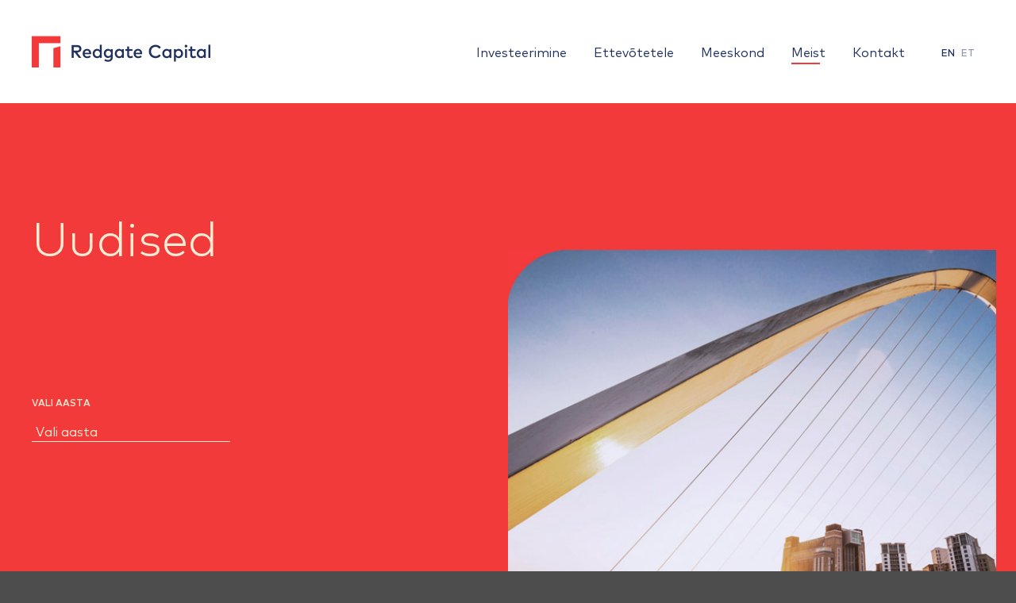

--- FILE ---
content_type: text/html; charset=UTF-8
request_url: https://redgatecapital.eu/uudised/
body_size: 23226
content:
<!DOCTYPE html>
<html lang="et" class="loading-site no-js">
<head><meta charset="UTF-8" /><script>if(navigator.userAgent.match(/MSIE|Internet Explorer/i)||navigator.userAgent.match(/Trident\/7\..*?rv:11/i)){var href=document.location.href;if(!href.match(/[?&]nowprocket/)){if(href.indexOf("?")==-1){if(href.indexOf("#")==-1){document.location.href=href+"?nowprocket=1"}else{document.location.href=href.replace("#","?nowprocket=1#")}}else{if(href.indexOf("#")==-1){document.location.href=href+"&nowprocket=1"}else{document.location.href=href.replace("#","&nowprocket=1#")}}}}</script><script>(()=>{class RocketLazyLoadScripts{constructor(){this.v="2.0.4",this.userEvents=["keydown","keyup","mousedown","mouseup","mousemove","mouseover","mouseout","touchmove","touchstart","touchend","touchcancel","wheel","click","dblclick","input"],this.attributeEvents=["onblur","onclick","oncontextmenu","ondblclick","onfocus","onmousedown","onmouseenter","onmouseleave","onmousemove","onmouseout","onmouseover","onmouseup","onmousewheel","onscroll","onsubmit"]}async t(){this.i(),this.o(),/iP(ad|hone)/.test(navigator.userAgent)&&this.h(),this.u(),this.l(this),this.m(),this.k(this),this.p(this),this._(),await Promise.all([this.R(),this.L()]),this.lastBreath=Date.now(),this.S(this),this.P(),this.D(),this.O(),this.M(),await this.C(this.delayedScripts.normal),await this.C(this.delayedScripts.defer),await this.C(this.delayedScripts.async),await this.T(),await this.F(),await this.j(),await this.A(),window.dispatchEvent(new Event("rocket-allScriptsLoaded")),this.everythingLoaded=!0,this.lastTouchEnd&&await new Promise(t=>setTimeout(t,500-Date.now()+this.lastTouchEnd)),this.I(),this.H(),this.U(),this.W()}i(){this.CSPIssue=sessionStorage.getItem("rocketCSPIssue"),document.addEventListener("securitypolicyviolation",t=>{this.CSPIssue||"script-src-elem"!==t.violatedDirective||"data"!==t.blockedURI||(this.CSPIssue=!0,sessionStorage.setItem("rocketCSPIssue",!0))},{isRocket:!0})}o(){window.addEventListener("pageshow",t=>{this.persisted=t.persisted,this.realWindowLoadedFired=!0},{isRocket:!0}),window.addEventListener("pagehide",()=>{this.onFirstUserAction=null},{isRocket:!0})}h(){let t;function e(e){t=e}window.addEventListener("touchstart",e,{isRocket:!0}),window.addEventListener("touchend",function i(o){o.changedTouches[0]&&t.changedTouches[0]&&Math.abs(o.changedTouches[0].pageX-t.changedTouches[0].pageX)<10&&Math.abs(o.changedTouches[0].pageY-t.changedTouches[0].pageY)<10&&o.timeStamp-t.timeStamp<200&&(window.removeEventListener("touchstart",e,{isRocket:!0}),window.removeEventListener("touchend",i,{isRocket:!0}),"INPUT"===o.target.tagName&&"text"===o.target.type||(o.target.dispatchEvent(new TouchEvent("touchend",{target:o.target,bubbles:!0})),o.target.dispatchEvent(new MouseEvent("mouseover",{target:o.target,bubbles:!0})),o.target.dispatchEvent(new PointerEvent("click",{target:o.target,bubbles:!0,cancelable:!0,detail:1,clientX:o.changedTouches[0].clientX,clientY:o.changedTouches[0].clientY})),event.preventDefault()))},{isRocket:!0})}q(t){this.userActionTriggered||("mousemove"!==t.type||this.firstMousemoveIgnored?"keyup"===t.type||"mouseover"===t.type||"mouseout"===t.type||(this.userActionTriggered=!0,this.onFirstUserAction&&this.onFirstUserAction()):this.firstMousemoveIgnored=!0),"click"===t.type&&t.preventDefault(),t.stopPropagation(),t.stopImmediatePropagation(),"touchstart"===this.lastEvent&&"touchend"===t.type&&(this.lastTouchEnd=Date.now()),"click"===t.type&&(this.lastTouchEnd=0),this.lastEvent=t.type,t.composedPath&&t.composedPath()[0].getRootNode()instanceof ShadowRoot&&(t.rocketTarget=t.composedPath()[0]),this.savedUserEvents.push(t)}u(){this.savedUserEvents=[],this.userEventHandler=this.q.bind(this),this.userEvents.forEach(t=>window.addEventListener(t,this.userEventHandler,{passive:!1,isRocket:!0})),document.addEventListener("visibilitychange",this.userEventHandler,{isRocket:!0})}U(){this.userEvents.forEach(t=>window.removeEventListener(t,this.userEventHandler,{passive:!1,isRocket:!0})),document.removeEventListener("visibilitychange",this.userEventHandler,{isRocket:!0}),this.savedUserEvents.forEach(t=>{(t.rocketTarget||t.target).dispatchEvent(new window[t.constructor.name](t.type,t))})}m(){const t="return false",e=Array.from(this.attributeEvents,t=>"data-rocket-"+t),i="["+this.attributeEvents.join("],[")+"]",o="[data-rocket-"+this.attributeEvents.join("],[data-rocket-")+"]",s=(e,i,o)=>{o&&o!==t&&(e.setAttribute("data-rocket-"+i,o),e["rocket"+i]=new Function("event",o),e.setAttribute(i,t))};new MutationObserver(t=>{for(const n of t)"attributes"===n.type&&(n.attributeName.startsWith("data-rocket-")||this.everythingLoaded?n.attributeName.startsWith("data-rocket-")&&this.everythingLoaded&&this.N(n.target,n.attributeName.substring(12)):s(n.target,n.attributeName,n.target.getAttribute(n.attributeName))),"childList"===n.type&&n.addedNodes.forEach(t=>{if(t.nodeType===Node.ELEMENT_NODE)if(this.everythingLoaded)for(const i of[t,...t.querySelectorAll(o)])for(const t of i.getAttributeNames())e.includes(t)&&this.N(i,t.substring(12));else for(const e of[t,...t.querySelectorAll(i)])for(const t of e.getAttributeNames())this.attributeEvents.includes(t)&&s(e,t,e.getAttribute(t))})}).observe(document,{subtree:!0,childList:!0,attributeFilter:[...this.attributeEvents,...e]})}I(){this.attributeEvents.forEach(t=>{document.querySelectorAll("[data-rocket-"+t+"]").forEach(e=>{this.N(e,t)})})}N(t,e){const i=t.getAttribute("data-rocket-"+e);i&&(t.setAttribute(e,i),t.removeAttribute("data-rocket-"+e))}k(t){Object.defineProperty(HTMLElement.prototype,"onclick",{get(){return this.rocketonclick||null},set(e){this.rocketonclick=e,this.setAttribute(t.everythingLoaded?"onclick":"data-rocket-onclick","this.rocketonclick(event)")}})}S(t){function e(e,i){let o=e[i];e[i]=null,Object.defineProperty(e,i,{get:()=>o,set(s){t.everythingLoaded?o=s:e["rocket"+i]=o=s}})}e(document,"onreadystatechange"),e(window,"onload"),e(window,"onpageshow");try{Object.defineProperty(document,"readyState",{get:()=>t.rocketReadyState,set(e){t.rocketReadyState=e},configurable:!0}),document.readyState="loading"}catch(t){console.log("WPRocket DJE readyState conflict, bypassing")}}l(t){this.originalAddEventListener=EventTarget.prototype.addEventListener,this.originalRemoveEventListener=EventTarget.prototype.removeEventListener,this.savedEventListeners=[],EventTarget.prototype.addEventListener=function(e,i,o){o&&o.isRocket||!t.B(e,this)&&!t.userEvents.includes(e)||t.B(e,this)&&!t.userActionTriggered||e.startsWith("rocket-")||t.everythingLoaded?t.originalAddEventListener.call(this,e,i,o):(t.savedEventListeners.push({target:this,remove:!1,type:e,func:i,options:o}),"mouseenter"!==e&&"mouseleave"!==e||t.originalAddEventListener.call(this,e,t.savedUserEvents.push,o))},EventTarget.prototype.removeEventListener=function(e,i,o){o&&o.isRocket||!t.B(e,this)&&!t.userEvents.includes(e)||t.B(e,this)&&!t.userActionTriggered||e.startsWith("rocket-")||t.everythingLoaded?t.originalRemoveEventListener.call(this,e,i,o):t.savedEventListeners.push({target:this,remove:!0,type:e,func:i,options:o})}}J(t,e){this.savedEventListeners=this.savedEventListeners.filter(i=>{let o=i.type,s=i.target||window;return e!==o||t!==s||(this.B(o,s)&&(i.type="rocket-"+o),this.$(i),!1)})}H(){EventTarget.prototype.addEventListener=this.originalAddEventListener,EventTarget.prototype.removeEventListener=this.originalRemoveEventListener,this.savedEventListeners.forEach(t=>this.$(t))}$(t){t.remove?this.originalRemoveEventListener.call(t.target,t.type,t.func,t.options):this.originalAddEventListener.call(t.target,t.type,t.func,t.options)}p(t){let e;function i(e){return t.everythingLoaded?e:e.split(" ").map(t=>"load"===t||t.startsWith("load.")?"rocket-jquery-load":t).join(" ")}function o(o){function s(e){const s=o.fn[e];o.fn[e]=o.fn.init.prototype[e]=function(){return this[0]===window&&t.userActionTriggered&&("string"==typeof arguments[0]||arguments[0]instanceof String?arguments[0]=i(arguments[0]):"object"==typeof arguments[0]&&Object.keys(arguments[0]).forEach(t=>{const e=arguments[0][t];delete arguments[0][t],arguments[0][i(t)]=e})),s.apply(this,arguments),this}}if(o&&o.fn&&!t.allJQueries.includes(o)){const e={DOMContentLoaded:[],"rocket-DOMContentLoaded":[]};for(const t in e)document.addEventListener(t,()=>{e[t].forEach(t=>t())},{isRocket:!0});o.fn.ready=o.fn.init.prototype.ready=function(i){function s(){parseInt(o.fn.jquery)>2?setTimeout(()=>i.bind(document)(o)):i.bind(document)(o)}return"function"==typeof i&&(t.realDomReadyFired?!t.userActionTriggered||t.fauxDomReadyFired?s():e["rocket-DOMContentLoaded"].push(s):e.DOMContentLoaded.push(s)),o([])},s("on"),s("one"),s("off"),t.allJQueries.push(o)}e=o}t.allJQueries=[],o(window.jQuery),Object.defineProperty(window,"jQuery",{get:()=>e,set(t){o(t)}})}P(){const t=new Map;document.write=document.writeln=function(e){const i=document.currentScript,o=document.createRange(),s=i.parentElement;let n=t.get(i);void 0===n&&(n=i.nextSibling,t.set(i,n));const c=document.createDocumentFragment();o.setStart(c,0),c.appendChild(o.createContextualFragment(e)),s.insertBefore(c,n)}}async R(){return new Promise(t=>{this.userActionTriggered?t():this.onFirstUserAction=t})}async L(){return new Promise(t=>{document.addEventListener("DOMContentLoaded",()=>{this.realDomReadyFired=!0,t()},{isRocket:!0})})}async j(){return this.realWindowLoadedFired?Promise.resolve():new Promise(t=>{window.addEventListener("load",t,{isRocket:!0})})}M(){this.pendingScripts=[];this.scriptsMutationObserver=new MutationObserver(t=>{for(const e of t)e.addedNodes.forEach(t=>{"SCRIPT"!==t.tagName||t.noModule||t.isWPRocket||this.pendingScripts.push({script:t,promise:new Promise(e=>{const i=()=>{const i=this.pendingScripts.findIndex(e=>e.script===t);i>=0&&this.pendingScripts.splice(i,1),e()};t.addEventListener("load",i,{isRocket:!0}),t.addEventListener("error",i,{isRocket:!0}),setTimeout(i,1e3)})})})}),this.scriptsMutationObserver.observe(document,{childList:!0,subtree:!0})}async F(){await this.X(),this.pendingScripts.length?(await this.pendingScripts[0].promise,await this.F()):this.scriptsMutationObserver.disconnect()}D(){this.delayedScripts={normal:[],async:[],defer:[]},document.querySelectorAll("script[type$=rocketlazyloadscript]").forEach(t=>{t.hasAttribute("data-rocket-src")?t.hasAttribute("async")&&!1!==t.async?this.delayedScripts.async.push(t):t.hasAttribute("defer")&&!1!==t.defer||"module"===t.getAttribute("data-rocket-type")?this.delayedScripts.defer.push(t):this.delayedScripts.normal.push(t):this.delayedScripts.normal.push(t)})}async _(){await this.L();let t=[];document.querySelectorAll("script[type$=rocketlazyloadscript][data-rocket-src]").forEach(e=>{let i=e.getAttribute("data-rocket-src");if(i&&!i.startsWith("data:")){i.startsWith("//")&&(i=location.protocol+i);try{const o=new URL(i).origin;o!==location.origin&&t.push({src:o,crossOrigin:e.crossOrigin||"module"===e.getAttribute("data-rocket-type")})}catch(t){}}}),t=[...new Map(t.map(t=>[JSON.stringify(t),t])).values()],this.Y(t,"preconnect")}async G(t){if(await this.K(),!0!==t.noModule||!("noModule"in HTMLScriptElement.prototype))return new Promise(e=>{let i;function o(){(i||t).setAttribute("data-rocket-status","executed"),e()}try{if(navigator.userAgent.includes("Firefox/")||""===navigator.vendor||this.CSPIssue)i=document.createElement("script"),[...t.attributes].forEach(t=>{let e=t.nodeName;"type"!==e&&("data-rocket-type"===e&&(e="type"),"data-rocket-src"===e&&(e="src"),i.setAttribute(e,t.nodeValue))}),t.text&&(i.text=t.text),t.nonce&&(i.nonce=t.nonce),i.hasAttribute("src")?(i.addEventListener("load",o,{isRocket:!0}),i.addEventListener("error",()=>{i.setAttribute("data-rocket-status","failed-network"),e()},{isRocket:!0}),setTimeout(()=>{i.isConnected||e()},1)):(i.text=t.text,o()),i.isWPRocket=!0,t.parentNode.replaceChild(i,t);else{const i=t.getAttribute("data-rocket-type"),s=t.getAttribute("data-rocket-src");i?(t.type=i,t.removeAttribute("data-rocket-type")):t.removeAttribute("type"),t.addEventListener("load",o,{isRocket:!0}),t.addEventListener("error",i=>{this.CSPIssue&&i.target.src.startsWith("data:")?(console.log("WPRocket: CSP fallback activated"),t.removeAttribute("src"),this.G(t).then(e)):(t.setAttribute("data-rocket-status","failed-network"),e())},{isRocket:!0}),s?(t.fetchPriority="high",t.removeAttribute("data-rocket-src"),t.src=s):t.src="data:text/javascript;base64,"+window.btoa(unescape(encodeURIComponent(t.text)))}}catch(i){t.setAttribute("data-rocket-status","failed-transform"),e()}});t.setAttribute("data-rocket-status","skipped")}async C(t){const e=t.shift();return e?(e.isConnected&&await this.G(e),this.C(t)):Promise.resolve()}O(){this.Y([...this.delayedScripts.normal,...this.delayedScripts.defer,...this.delayedScripts.async],"preload")}Y(t,e){this.trash=this.trash||[];let i=!0;var o=document.createDocumentFragment();t.forEach(t=>{const s=t.getAttribute&&t.getAttribute("data-rocket-src")||t.src;if(s&&!s.startsWith("data:")){const n=document.createElement("link");n.href=s,n.rel=e,"preconnect"!==e&&(n.as="script",n.fetchPriority=i?"high":"low"),t.getAttribute&&"module"===t.getAttribute("data-rocket-type")&&(n.crossOrigin=!0),t.crossOrigin&&(n.crossOrigin=t.crossOrigin),t.integrity&&(n.integrity=t.integrity),t.nonce&&(n.nonce=t.nonce),o.appendChild(n),this.trash.push(n),i=!1}}),document.head.appendChild(o)}W(){this.trash.forEach(t=>t.remove())}async T(){try{document.readyState="interactive"}catch(t){}this.fauxDomReadyFired=!0;try{await this.K(),this.J(document,"readystatechange"),document.dispatchEvent(new Event("rocket-readystatechange")),await this.K(),document.rocketonreadystatechange&&document.rocketonreadystatechange(),await this.K(),this.J(document,"DOMContentLoaded"),document.dispatchEvent(new Event("rocket-DOMContentLoaded")),await this.K(),this.J(window,"DOMContentLoaded"),window.dispatchEvent(new Event("rocket-DOMContentLoaded"))}catch(t){console.error(t)}}async A(){try{document.readyState="complete"}catch(t){}try{await this.K(),this.J(document,"readystatechange"),document.dispatchEvent(new Event("rocket-readystatechange")),await this.K(),document.rocketonreadystatechange&&document.rocketonreadystatechange(),await this.K(),this.J(window,"load"),window.dispatchEvent(new Event("rocket-load")),await this.K(),window.rocketonload&&window.rocketonload(),await this.K(),this.allJQueries.forEach(t=>t(window).trigger("rocket-jquery-load")),await this.K(),this.J(window,"pageshow");const t=new Event("rocket-pageshow");t.persisted=this.persisted,window.dispatchEvent(t),await this.K(),window.rocketonpageshow&&window.rocketonpageshow({persisted:this.persisted})}catch(t){console.error(t)}}async K(){Date.now()-this.lastBreath>45&&(await this.X(),this.lastBreath=Date.now())}async X(){return document.hidden?new Promise(t=>setTimeout(t)):new Promise(t=>requestAnimationFrame(t))}B(t,e){return e===document&&"readystatechange"===t||(e===document&&"DOMContentLoaded"===t||(e===window&&"DOMContentLoaded"===t||(e===window&&"load"===t||e===window&&"pageshow"===t)))}static run(){(new RocketLazyLoadScripts).t()}}RocketLazyLoadScripts.run()})();</script>
	
	<link rel="profile" href="http://gmpg.org/xfn/11" />
	<link rel="pingback" href="https://redgatecapital.eu/xmlrpc.php" />

	<script type="rocketlazyloadscript">(function(html){html.className = html.className.replace(/\bno-js\b/,'js')})(document.documentElement);</script>
<meta name='robots' content='index, follow, max-image-preview:large, max-snippet:-1, max-video-preview:-1' />
	<style>img:is([sizes="auto" i], [sizes^="auto," i]) { contain-intrinsic-size: 3000px 1500px }</style>
	<meta name="viewport" content="width=device-width, initial-scale=1" />
	<!-- This site is optimized with the Yoast SEO plugin v26.4 - https://yoast.com/wordpress/plugins/seo/ -->
	<title>Uudised - Redgate</title>
<link data-rocket-prefetch href="https://www.gstatic.com" rel="dns-prefetch">
<link data-rocket-prefetch href="https://www.googletagmanager.com" rel="dns-prefetch">
<link data-rocket-prefetch href="https://www.google-analytics.com" rel="dns-prefetch">
<link data-rocket-prefetch href="https://snap.licdn.com" rel="dns-prefetch">
<link data-rocket-prefetch href="https://connect.facebook.net" rel="dns-prefetch">
<link data-rocket-prefetch href="" rel="dns-prefetch">
<link data-rocket-prefetch href="https://www.google.com" rel="dns-prefetch">
<style id="rocket-critical-css">.wpml-ls-legacy-list-horizontal{border:1px solid transparent;padding:7px;clear:both}.wpml-ls-legacy-list-horizontal>ul{padding:0;margin:0!important;list-style-type:none}.wpml-ls-legacy-list-horizontal .wpml-ls-item{padding:0;margin:0;list-style-type:none;display:inline-block}.wpml-ls-legacy-list-horizontal a{display:block;text-decoration:none;padding:5px 10px 6px;line-height:1}.wpml-ls-legacy-list-horizontal a span{vertical-align:middle}html{-ms-text-size-adjust:100%;-webkit-text-size-adjust:100%;font-family:sans-serif}body{margin:0}header,main,section{display:block}a{background-color:transparent}strong{font-weight:inherit;font-weight:bolder}img{border-style:none}svg:not(:root){overflow:hidden}*,:after,:before,html{box-sizing:border-box}html{background-attachment:fixed}body{-webkit-font-smoothing:antialiased;-moz-osx-font-smoothing:grayscale;color:#777;scroll-behavior:smooth}img{display:inline-block;height:auto;max-width:100%;vertical-align:middle}a{touch-action:manipulation}.col{margin:0;padding:0 15px 30px;position:relative;width:100%}.col-inner{background-position:50% 50%;background-repeat:no-repeat;background-size:cover;flex:1 0 auto;margin-left:auto;margin-right:auto;position:relative;width:100%}@media screen and (min-width:850px){.col:first-child .col-inner{margin-left:auto;margin-right:0}.col+.col .col-inner{margin-left:0;margin-right:auto}}@media screen and (max-width:849px){.col{padding-bottom:30px}}.small-12{flex-basis:100%;max-width:100%}@media screen and (min-width:550px){.medium-4{flex-basis:33.3333333333%;max-width:33.3333333333%}.medium-6{flex-basis:50%;max-width:50%}}@media screen and (min-width:850px){.large-4{flex-basis:33.3333333333%;max-width:33.3333333333%}.large-6{flex-basis:50%;max-width:50%}}.container,.row,body{margin-left:auto;margin-right:auto;width:100%}.container{padding-left:15px;padding-right:15px}.container,.row{max-width:1080px}.flex-row{align-items:center;display:flex;flex-flow:row nowrap;justify-content:space-between;width:100%}.header .flex-row{height:100%}.flex-col{max-height:100%}.flex-grow{-ms-flex-negative:1;-ms-flex-preferred-size:auto!important;flex:1}.flex-left{margin-right:auto}.flex-right{margin-left:auto}@media (-ms-high-contrast:none){.nav>li>a>i{top:-1px}}.row{display:flex;flex-flow:row wrap;width:100%}.row .row:not(.row-collapse){margin-left:-15px;margin-right:-15px;padding-left:0;padding-right:0;width:auto}.section{align-items:center;display:flex;flex-flow:row;min-height:auto;padding:30px 0;position:relative;width:100%}.section-bg{overflow:hidden}.section-bg,.section-content{width:100%}.section-content{z-index:1}.nav-dropdown{background-color:#fff;color:#777;display:table;left:-99999px;margin:0;max-height:0;min-width:260px;opacity:0;padding:20px 0;position:absolute;text-align:left;visibility:hidden;z-index:9}.nav-dropdown:after{clear:both;content:"";display:block;height:0;visibility:hidden}.nav-dropdown li{display:block;margin:0;vertical-align:top}.nav-dropdown>li>a{display:block;line-height:1.3;padding:10px 20px;width:auto}.nav-dropdown>li:last-child:not(.nav-dropdown-col)>a{border-bottom:0!important}.nav-dropdown.nav-dropdown-default>li>a{border-bottom:1px solid #ececec;margin:0 10px;padding-left:0;padding-right:0}.nav-dropdown-default{padding:20px}.nav-dropdown-has-shadow .nav-dropdown{box-shadow:1px 1px 15px rgba(0,0,0,.15)}.nav-dropdown-has-border .nav-dropdown{border:2px solid #ddd}.nav,.nav ul:not(.nav-dropdown){margin:0;padding:0}.nav{align-items:center;display:inline-block;display:flex;flex-flow:row wrap;width:100%}.nav,.nav>li{position:relative}.nav>li{list-style:none;margin:0 7px;padding:0}.nav>li,.nav>li>a{display:inline-block}.nav>li>a{align-items:center;display:inline-flex;flex-wrap:wrap;padding:10px 0}.nav-left{justify-content:flex-start}.nav-right{justify-content:flex-end}.nav-dropdown>li>a,.nav>li>a{color:hsla(0,0%,40%,.85)}.nav-dropdown>li>a{display:block}.nav-dropdown li.active>a,.nav>li.active>a{color:hsla(0,0%,7%,.85)}.nav li:first-child{margin-left:0!important}.nav li:last-child{margin-right:0!important}.nav-uppercase>li>a{font-weight:bolder;letter-spacing:.02em;text-transform:uppercase}.nav-line-bottom>li>a:before{background-color:#446084;content:" ";height:3px;left:50%;opacity:0;position:absolute;top:0;transform:translateX(-50%);width:100%}.nav-line-bottom>li.active>a:before{opacity:1}.nav-line-bottom>li:after,.nav-line-bottom>li:before{display:none}.nav-line-bottom>li>a:before{bottom:0;top:auto}.nav.nav-vertical{flex-flow:column}.nav.nav-vertical li{list-style:none;margin:0;width:100%}.nav-vertical li li{font-size:1em;padding-left:.5em}.nav-vertical>li{align-items:center;display:flex;flex-flow:row wrap}.nav-vertical>li ul{width:100%}.nav-vertical>li>a,.nav-vertical>li>ul>li a{align-items:center;display:flex;flex-grow:1;width:auto}.nav-vertical>li.html{padding-bottom:1em;padding-top:1em}.nav-vertical>li>ul li a{color:#666}.nav-vertical>li>ul{margin:0 0 2em;padding-left:1em}.nav .children{left:-99999px;opacity:0;position:fixed;transform:translateX(-10px)}@media (prefers-reduced-motion){.nav .children{opacity:1;transform:none}}.nav-sidebar.nav-vertical>li+li{border-top:1px solid #ececec}.nav-vertical>li+li{border-top:1px solid #ececec}i[class^=icon-]{speak:none!important;display:inline-block;font-display:block;font-family:fl-icons!important;font-style:normal!important;font-variant:normal!important;font-weight:400!important;line-height:1.2;margin:0;padding:0;position:relative;text-transform:none!important}.nav>li>a>i{font-size:20px;vertical-align:middle}.nav>li>a>i.icon-menu{font-size:1.9em}.nav>li.has-icon>a>i{min-width:1em}.has-dropdown .icon-angle-down{font-size:16px;margin-left:.2em;opacity:.6}img{opacity:1}.img,.img .img-inner{position:relative}.img .img-inner{overflow:hidden}.img,.img img{width:100%}.mfp-hide{display:none!important}a{color:#334862;text-decoration:none}ul{list-style:disc}ul{margin-top:0;padding:0}ul ul{margin:1.5em 0 1.5em 3em}li{margin-bottom:.6em}p,ul{margin-bottom:1.3em}body{line-height:1.6}h1{text-rendering:optimizeSpeed;color:#555;margin-bottom:.5em;margin-top:0;width:100%}h1{font-size:1.7em}h1{line-height:1.3}@media (max-width:549px){h1{font-size:1.4em}}p{margin-top:0}.is-small{font-size:.8em}.nav>li>a{font-size:.8em}.nav>li.html{font-size:.85em}.clearfix:after,.container:after,.row:after{clear:both;content:"";display:table}@media (max-width:549px){.hide-for-small{display:none!important}.small-text-center{float:none!important;text-align:center!important;width:100%!important}}@media (min-width:850px){.show-for-medium{display:none!important}}@media (max-width:849px){.hide-for-medium{display:none!important}.medium-text-center .pull-left{float:none}.medium-text-center{float:none!important;text-align:center!important;width:100%!important}}.pull-left{margin-left:0!important}.relative{position:relative!important}.fill{bottom:0}.fill{height:100%;left:0;margin:0!important;padding:0!important;position:absolute;right:0;top:0}.pull-left{float:left}.bg-fill{background-position:50% 50%;background-repeat:no-repeat!important;background-size:cover!important}.no-scrollbar{-ms-overflow-style:-ms-autohiding-scrollbar;scrollbar-width:none}.no-scrollbar::-webkit-scrollbar{height:0!important;width:0!important}.screen-reader-text{clip:rect(1px,1px,1px,1px);height:1px;overflow:hidden;position:absolute!important;width:1px}.dark{color:#f1f1f1}html{overflow-x:hidden}@media (max-width:849px){body{overflow-x:hidden}}#main,#wrapper{background-color:#fff;position:relative}.header,.header-wrapper{background-position:50% 0;background-size:cover;position:relative;width:100%;z-index:30}.header-bg-color{background-color:hsla(0,0%,100%,.9)}.header-bg-color,.header-bg-image{background-position:50% 0}.header-main{position:relative;z-index:10}@media (max-width:849px){.header-main li.html.custom{display:none}}.absolute-footer,html{background-color:#5b5b5b}.absolute-footer{color:rgba(0,0,0,.5);font-size:.9em;padding:10px 0 15px}.absolute-footer.dark{color:hsla(0,0%,100%,.5)}.logo{line-height:1;margin:0}.logo a{color:#446084;display:block;font-size:32px;font-weight:bolder;margin:0;text-decoration:none;text-transform:uppercase}.logo img{display:block;width:auto}.header-logo-dark{display:none!important}.logo-left .logo{margin-left:0;margin-right:30px}@media screen and (max-width:849px){.header-inner .nav{flex-wrap:nowrap}.medium-logo-center .flex-left{flex:1 1 0;order:1}.medium-logo-center .logo{margin:0 15px;order:2;text-align:center}.medium-logo-center .logo img{margin:0 auto}.medium-logo-center .flex-right{flex:1 1 0;order:3}}.icon-menu:before{content:""}.icon-angle-down:before{content:""}@font-face{font-family:'Mark Pro';src:url('https://redgatecapital.eu/wp-content/themes/redgate/assets/fonts/DSLCLUMarkPro-Thin.eot');src:url('https://redgatecapital.eu/wp-content/themes/redgate/assets/fonts/DSLCLUMarkPro-Thin.eot?#iefix') format('embedded-opentype'),url('https://redgatecapital.eu/wp-content/themes/redgate/assets/fonts/DSLCLUMarkPro-Thin.woff2') format('woff2'),url('https://redgatecapital.eu/wp-content/themes/redgate/assets/fonts/DSLCLUMarkPro-Thin.woff') format('woff'),url('https://redgatecapital.eu/wp-content/themes/redgate/assets/fonts/DSLCLUMarkPro-Thin.ttf') format('truetype');font-weight:100;font-style:normal;font-display:swap}@font-face{font-family:'Mark Pro';src:url('https://redgatecapital.eu/wp-content/themes/redgate/assets/fonts/DSLCLUMarkPro-ExtraLight.eot');src:url('https://redgatecapital.eu/wp-content/themes/redgate/assets/fonts/DSLCLUMarkPro-ExtraLight.eot?#iefix') format('embedded-opentype'),url('https://redgatecapital.eu/wp-content/themes/redgate/assets/fonts/DSLCLUMarkPro-ExtraLight.woff2') format('woff2'),url('https://redgatecapital.eu/wp-content/themes/redgate/assets/fonts/DSLCLUMarkPro-ExtraLight.woff') format('woff'),url('https://redgatecapital.eu/wp-content/themes/redgate/assets/fonts/DSLCLUMarkPro-ExtraLight.ttf') format('truetype');font-weight:200;font-style:normal;font-display:swap}@font-face{font-family:'Mark Pro';src:url('https://redgatecapital.eu/wp-content/themes/redgate/assets/fonts/DSLCLUMarkPro-Light.eot');src:url('https://redgatecapital.eu/wp-content/themes/redgate/assets/fonts/DSLCLUMarkPro-Light.eot?#iefix') format('embedded-opentype'),url('https://redgatecapital.eu/wp-content/themes/redgate/assets/fonts/DSLCLUMarkPro-Light.woff2') format('woff2'),url('https://redgatecapital.eu/wp-content/themes/redgate/assets/fonts/DSLCLUMarkPro-Light.woff') format('woff'),url('https://redgatecapital.eu/wp-content/themes/redgate/assets/fonts/DSLCLUMarkPro-Light.ttf') format('truetype');font-weight:300;font-style:normal;font-display:swap}@font-face{font-family:'Mark Pro';src:url('https://redgatecapital.eu/wp-content/themes/redgate/assets/fonts/DSLCLUMarkPro.eot');src:url('https://redgatecapital.eu/wp-content/themes/redgate/assets/fonts/DSLCLUMarkPro.eot?#iefix') format('embedded-opentype'),url('https://redgatecapital.eu/wp-content/themes/redgate/assets/fonts/DSLCLUMarkPro.woff2') format('woff2'),url('https://redgatecapital.eu/wp-content/themes/redgate/assets/fonts/DSLCLUMarkPro.woff') format('woff'),url('https://redgatecapital.eu/wp-content/themes/redgate/assets/fonts/DSLCLUMarkPro.ttf') format('truetype');font-weight:normal;font-style:normal;font-display:swap}@font-face{font-family:'Mark Pro';src:url('https://redgatecapital.eu/wp-content/themes/redgate/assets/fonts/DSLCLUMarkPro-Medium.eot');src:url('https://redgatecapital.eu/wp-content/themes/redgate/assets/fonts/DSLCLUMarkPro-Medium.eot?#iefix') format('embedded-opentype'),url('https://redgatecapital.eu/wp-content/themes/redgate/assets/fonts/DSLCLUMarkPro-Medium.woff2') format('woff2'),url('https://redgatecapital.eu/wp-content/themes/redgate/assets/fonts/DSLCLUMarkPro-Medium.woff') format('woff'),url('https://redgatecapital.eu/wp-content/themes/redgate/assets/fonts/DSLCLUMarkPro-Medium.ttf') format('truetype');font-weight:500;font-style:normal;font-display:swap}@font-face{font-family:'Mark Pro';src:url('https://redgatecapital.eu/wp-content/themes/redgate/assets/fonts/DSLCLUMarkPro-Heavy.eot');src:url('https://redgatecapital.eu/wp-content/themes/redgate/assets/fonts/DSLCLUMarkPro-Heavy.eot?#iefix') format('embedded-opentype'),url('https://redgatecapital.eu/wp-content/themes/redgate/assets/fonts/DSLCLUMarkPro-Heavy.woff2') format('woff2'),url('https://redgatecapital.eu/wp-content/themes/redgate/assets/fonts/DSLCLUMarkPro-Heavy.woff') format('woff'),url('https://redgatecapital.eu/wp-content/themes/redgate/assets/fonts/DSLCLUMarkPro-Heavy.ttf') format('truetype');font-weight:700;font-style:normal;font-display:swap}@font-face{font-family:'Mark Pro';src:url('https://redgatecapital.eu/wp-content/themes/redgate/assets/fonts/DSLCLUMarkPro-Black.eot');src:url('https://redgatecapital.eu/wp-content/themes/redgate/assets/fonts/DSLCLUMarkPro-Black.eot?#iefix') format('embedded-opentype'),url('https://redgatecapital.eu/wp-content/themes/redgate/assets/fonts/DSLCLUMarkPro-Black.woff2') format('woff2'),url('https://redgatecapital.eu/wp-content/themes/redgate/assets/fonts/DSLCLUMarkPro-Black.woff') format('woff'),url('https://redgatecapital.eu/wp-content/themes/redgate/assets/fonts/DSLCLUMarkPro-Black.ttf') format('truetype');font-weight:900;font-style:normal;font-display:swap}body,p,h1,.nav>li>a{font-family:"Mark Pro","Lato",sans-serif!important}p{line-height:1.375em}p.subtitle{text-transform:uppercase;font-weight:500;font-size:0.75em}h1{font-size:3.75em;line-height:64px}h1{font-weight:300!important}.beige-section p,.beige-section h1,.beige-section a{color:#FBEBD3}.small-hero{padding:50px 0 0}@media screen and (min-width:850px){.small-hero{display:flex;align-items:flex-end}}@media screen and (max-width:850px){.small-hero{padding:80px 0 0}}.small-hero>.col-inner{padding:0!important}.header-main .nav>li>a{font-size:1em;font-weight:400;line-height:11px!important}.header-main .nav>li{margin:0 17px}.header-nav.nav-line-bottom>li>a:before{background-color:#F33A3B!important;height:2px;width:36px;left:18px}.header-main .menu-item .icon-angle-down{display:none}.header-main .nav-dropdown.sub-menu{border:none;box-shadow:none;padding:20px 15px}.nav-dropdown.nav-dropdown-default>li>a{color:#21315d;border:none;padding-bottom:5px;padding-top:5px;font-size:.9em}li.wpml-ls-current-language a{opacity:0.5}.wpml-ls-legacy-list-horizontal a{font-size:0.88em;padding:5px 4px;font-weight:500}.nav-vertical>li>ul li a{color:#21315D;font-size:.8em}.mobile-nav .icon-menu{color:#21315D}.news-page-banner{background-color:#F33A3B}.news-page-banner>.section-content>.row{padding:105px 0 65px}.select-selected{width:250px;border-bottom:1px solid #FBEBD3;font-size:1em;font-weight:400;color:#FBEBD3;padding:0 5px}.select-items div{padding:7px 5px;font-size:1em;font-weight:400;color:#FBEBD3;background-color:#F33A3B}.select-items div:first-of-type{padding:10px 5px 7px}.select-items{position:absolute;background-color:#F33A3B;top:100%;left:0;right:0;z-index:99;width:250px}.select-items a{color:#FBEBD3}.select-hide{display:none}#footer .absolute-footer{display:none}@media screen and (min-width:1000px) and (max-width:1250px){.container,.row{max-width:950px!important}.header-main .nav>li{margin:0 10px}}@media screen and (min-width:850px) and (max-width:999px){.container,.row{max-width:800px!important}.header-main .nav>li{margin:0 8px;font-size:.8em}}@media screen and (min-width:850px) and (max-width:1250px){p{font-size:.9em}p.subtitle{text-transform:uppercase;font-weight:500;font-size:0.75em}h1{font-size:2.5em;line-height:44px}}@media screen and (min-width:550px) and (max-width:849px){.container,.row{max-width:650px!important}}@media screen and (max-width:849px){p{font-size:12px}p.subtitle{font-size:10px}h1{font-size:30px;line-height:32px}.nav .html_topbar_left .wpml-ls-legacy-list-horizontal{padding-left:0}.nav .html_topbar_left .wpml-ls ul li{width:unset}.nav .html_topbar_left .wpml-ls ul li:first-of-type>a{padding-left:0}}</style><link rel="preload" data-rocket-preload as="image" href="https://redgatecapital.eu/wp-content/uploads/Redgate-small-hero-5.jpg" imagesrcset="https://redgatecapital.eu/wp-content/uploads/Redgate-small-hero-5.jpg 600w, https://redgatecapital.eu/wp-content/uploads/Redgate-small-hero-5-300x250.jpg 300w" imagesizes="(max-width: 600px) 100vw, 600px" fetchpriority="high">
	<link rel="canonical" href="https://redgatecapital.eu/uudised/" />
	<link rel="next" href="https://redgatecapital.eu/uudised/page/2/" />
	<meta property="og:locale" content="et_EE" />
	<meta property="og:type" content="article" />
	<meta property="og:title" content="Uudised - Redgate" />
	<meta property="og:url" content="https://redgatecapital.eu/uudised/" />
	<meta property="og:site_name" content="Redgate" />
	<meta property="og:image" content="https://redgatecapital.eu/wp-content/uploads/Redgate_logo_square.png" />
	<meta property="og:image:width" content="480" />
	<meta property="og:image:height" content="480" />
	<meta property="og:image:type" content="image/png" />
	<meta name="twitter:card" content="summary_large_image" />
	<script type="application/ld+json" class="yoast-schema-graph">{"@context":"https://schema.org","@graph":[{"@type":["WebPage","CollectionPage"],"@id":"https://redgatecapital.eu/uudised/","url":"https://redgatecapital.eu/uudised/","name":"Uudised - Redgate","isPartOf":{"@id":"https://redgatecapital.eu/#website"},"datePublished":"2020-10-14T11:53:51+00:00","dateModified":"2020-10-26T08:32:31+00:00","breadcrumb":{"@id":"https://redgatecapital.eu/uudised/#breadcrumb"},"inLanguage":"et"},{"@type":"BreadcrumbList","@id":"https://redgatecapital.eu/uudised/#breadcrumb","itemListElement":[{"@type":"ListItem","position":1,"name":"Home","item":"https://redgatecapital.eu/avaleht/"},{"@type":"ListItem","position":2,"name":"Uudised"}]},{"@type":"WebSite","@id":"https://redgatecapital.eu/#website","url":"https://redgatecapital.eu/","name":"Redgate","description":"","publisher":{"@id":"https://redgatecapital.eu/#organization"},"potentialAction":[{"@type":"SearchAction","target":{"@type":"EntryPoint","urlTemplate":"https://redgatecapital.eu/?s={search_term_string}"},"query-input":{"@type":"PropertyValueSpecification","valueRequired":true,"valueName":"search_term_string"}}],"inLanguage":"et"},{"@type":"Organization","@id":"https://redgatecapital.eu/#organization","name":"Redgate Capital AS","url":"https://redgatecapital.eu/","logo":{"@type":"ImageObject","inLanguage":"et","@id":"https://redgatecapital.eu/#/schema/logo/image/","url":"https://redgatecapital.eu/wp-content/uploads/Redgate_logo.png","contentUrl":"https://redgatecapital.eu/wp-content/uploads/Redgate_logo.png","width":450,"height":80,"caption":"Redgate Capital AS"},"image":{"@id":"https://redgatecapital.eu/#/schema/logo/image/"},"sameAs":["https://www.facebook.com/RedgateCapital"]}]}</script>
	<!-- / Yoast SEO plugin. -->



<link rel='prefetch' href='https://redgatecapital.eu/wp-content/themes/flatsome/assets/js/flatsome.js?ver=e2eddd6c228105dac048' />
<link rel='prefetch' href='https://redgatecapital.eu/wp-content/themes/flatsome/assets/js/chunk.slider.js?ver=3.20.3' />
<link rel='prefetch' href='https://redgatecapital.eu/wp-content/themes/flatsome/assets/js/chunk.popups.js?ver=3.20.3' />
<link rel='prefetch' href='https://redgatecapital.eu/wp-content/themes/flatsome/assets/js/chunk.tooltips.js?ver=3.20.3' />
<link rel="alternate" type="application/rss+xml" title="Redgate &raquo; RSS" href="https://redgatecapital.eu/feed/" />
<link rel="alternate" type="application/rss+xml" title="Redgate &raquo; Kommentaaride RSS" href="https://redgatecapital.eu/comments/feed/" />
<link rel='preload'  href='https://redgatecapital.eu/wp-includes/css/dist/components/style.min.css?ver=6.8.3' data-rocket-async="style" as="style" onload="this.onload=null;this.rel='stylesheet'" onerror="this.removeAttribute('data-rocket-async')"  type='text/css' media='all' />
<link rel='preload'  href='https://redgatecapital.eu/wp-includes/css/dist/preferences/style.min.css?ver=6.8.3' data-rocket-async="style" as="style" onload="this.onload=null;this.rel='stylesheet'" onerror="this.removeAttribute('data-rocket-async')"  type='text/css' media='all' />
<link rel='preload'  href='https://redgatecapital.eu/wp-includes/css/dist/block-editor/style.min.css?ver=6.8.3' data-rocket-async="style" as="style" onload="this.onload=null;this.rel='stylesheet'" onerror="this.removeAttribute('data-rocket-async')"  type='text/css' media='all' />
<link data-minify="1" rel='preload'  href='https://redgatecapital.eu/wp-content/cache/min/1/wp-content/plugins/popup-maker/dist/packages/block-library-style.css?ver=1768317799' data-rocket-async="style" as="style" onload="this.onload=null;this.rel='stylesheet'" onerror="this.removeAttribute('data-rocket-async')"  type='text/css' media='all' />
<link rel='preload'  href='https://redgatecapital.eu/wp-content/plugins/sitepress-multilingual-cms/templates/language-switchers/legacy-list-horizontal/style.min.css?ver=1' data-rocket-async="style" as="style" onload="this.onload=null;this.rel='stylesheet'" onerror="this.removeAttribute('data-rocket-async')"  type='text/css' media='all' />
<link data-minify="1" rel='preload'  href='https://redgatecapital.eu/wp-content/cache/min/1/wp-content/plugins/tablepress/css/build/default.css?ver=1768317799' data-rocket-async="style" as="style" onload="this.onload=null;this.rel='stylesheet'" onerror="this.removeAttribute('data-rocket-async')"  type='text/css' media='all' />
<link data-minify="1" rel='preload'  href='https://redgatecapital.eu/wp-content/cache/min/1/wp-content/themes/redgate/assets/js/ajax.css?ver=1768317799' data-rocket-async="style" as="style" onload="this.onload=null;this.rel='stylesheet'" onerror="this.removeAttribute('data-rocket-async')"  type='text/css' media='all' />
<link data-minify="1" rel='preload'  href='https://redgatecapital.eu/wp-content/cache/min/1/wp-content/themes/flatsome/assets/css/flatsome.css?ver=1768317799' data-rocket-async="style" as="style" onload="this.onload=null;this.rel='stylesheet'" onerror="this.removeAttribute('data-rocket-async')"  type='text/css' media='all' />
<style id='flatsome-main-inline-css' type='text/css'>
@font-face {
				font-family: "fl-icons";
				font-display: block;
				src: url(https://redgatecapital.eu/wp-content/themes/flatsome/assets/css/icons/fl-icons.eot?v=3.20.3);
				src:
					url(https://redgatecapital.eu/wp-content/themes/flatsome/assets/css/icons/fl-icons.eot#iefix?v=3.20.3) format("embedded-opentype"),
					url(https://redgatecapital.eu/wp-content/themes/flatsome/assets/css/icons/fl-icons.woff2?v=3.20.3) format("woff2"),
					url(https://redgatecapital.eu/wp-content/themes/flatsome/assets/css/icons/fl-icons.ttf?v=3.20.3) format("truetype"),
					url(https://redgatecapital.eu/wp-content/themes/flatsome/assets/css/icons/fl-icons.woff?v=3.20.3) format("woff"),
					url(https://redgatecapital.eu/wp-content/themes/flatsome/assets/css/icons/fl-icons.svg?v=3.20.3#fl-icons) format("svg");
			}
</style>
<link data-minify="1" rel='preload'  href='https://redgatecapital.eu/wp-content/cache/min/1/wp-content/themes/redgate/style.css?ver=1768317799' data-rocket-async="style" as="style" onload="this.onload=null;this.rel='stylesheet'" onerror="this.removeAttribute('data-rocket-async')"  type='text/css' media='all' />
<script type="text/javascript" id="wpml-cookie-js-extra">
/* <![CDATA[ */
var wpml_cookies = {"wp-wpml_current_language":{"value":"et","expires":1,"path":"\/"}};
var wpml_cookies = {"wp-wpml_current_language":{"value":"et","expires":1,"path":"\/"}};
/* ]]> */
</script>
<script type="rocketlazyloadscript" data-minify="1" data-rocket-type="text/javascript" data-rocket-src="https://redgatecapital.eu/wp-content/cache/min/1/wp-content/plugins/sitepress-multilingual-cms/res/js/cookies/language-cookie.js?ver=1768317799" id="wpml-cookie-js" defer="defer" data-wp-strategy="defer"></script>
<script type="text/javascript" id="eideasy_scripts-js-extra">
/* <![CDATA[ */
var eideasy_settings = {"ajaxUrl":"https:\/\/redgatecapital.eu\/wp-admin\/admin-ajax.php"};
/* ]]> */
</script>
<script type="rocketlazyloadscript" data-minify="1" data-rocket-type="text/javascript" data-rocket-src="https://redgatecapital.eu/wp-content/cache/min/1/wp-content/plugins/eid-easy-qualified-electonic-signature/redirector.js?ver=1768317799" id="eideasy_scripts-js" data-rocket-defer defer></script>
<script type="rocketlazyloadscript" data-rocket-type="text/javascript" data-rocket-src="https://redgatecapital.eu/wp-includes/js/jquery/jquery.min.js?ver=3.7.1" id="jquery-core-js"></script>
<script type="rocketlazyloadscript" data-rocket-type="text/javascript" data-rocket-src="https://redgatecapital.eu/wp-includes/js/jquery/jquery-migrate.min.js?ver=3.4.1" id="jquery-migrate-js" data-rocket-defer defer></script>
<script type="text/javascript" id="wpso-front-scripts-js-extra">
/* <![CDATA[ */
var wpso = {"ajaxurl":"https:\/\/redgatecapital.eu\/wp-admin\/admin-ajax.php","nonce":"c6496f2905","user_items":[]};
/* ]]> */
</script>
<script type="rocketlazyloadscript" data-rocket-type="text/javascript" data-rocket-src="https://redgatecapital.eu/wp-content/plugins/wp-sort-order/js/front-scripts.js?ver=2026011025" id="wpso-front-scripts-js" data-rocket-defer defer></script>
<link rel="https://api.w.org/" href="https://redgatecapital.eu/wp-json/" /><link rel="EditURI" type="application/rsd+xml" title="RSD" href="https://redgatecapital.eu/xmlrpc.php?rsd" />
<meta name="generator" content="WordPress 6.8.3" />
<meta name="generator" content="WPML ver:4.8.5 stt:1,15,31,32;" />
<!-- Google Tag Manager -->
<script type="rocketlazyloadscript">(function(w,d,s,l,i){w[l]=w[l]||[];w[l].push({'gtm.start':
new Date().getTime(),event:'gtm.js'});var f=d.getElementsByTagName(s)[0],
j=d.createElement(s),dl=l!='dataLayer'?'&l='+l:'';j.async=true;j.src=
'https://www.googletagmanager.com/gtm.js?id='+i+dl;f.parentNode.insertBefore(j,f);
})(window,document,'script','dataLayer','GTM-PSK38WL');</script>
<!-- End Google Tag Manager -->
<!-- Google Tag Manager (noscript) -->
<noscript><iframe src="https://www.googletagmanager.com/ns.html?id=GTM-PSK38WL"
height="0" width="0" style="display:none;visibility:hidden"></iframe></noscript>
<!-- End Google Tag Manager (noscript) -->


<script type="rocketlazyloadscript" data-rocket-type="text/javascript">

jQuery(document).ready(function(){
// Lets operate script if map is on the page
if (jQuery('#map')[0]) {
            // When the window has finished loading create our google map below
            setTimeout(function() { init(); }, 1000);
        
            function init() {
                // Basic options for a simple Google Map
                // For more options see: https://developers.google.com/maps/documentation/javascript/reference#MapOptions
                var mapOptions = {
                    // How zoomed in you want the map to start at (always required)
                    zoom: 16,

                    // The latitude and longitude to center the map (always required)
                    center: new google.maps.LatLng(59.435133, 24.747857), // New York

                    // How you would like to style the map. 
                    // This is where you would paste any style found on Snazzy Maps.
                    styles: [{"featureType":"all","elementType":"labels.text.fill","stylers":[{"saturation":36},{"color":"#333333"},{"lightness":40}]},{"featureType":"all","elementType":"labels.text.stroke","stylers":[{"visibility":"on"},{"color":"#ffffff"},{"lightness":16}]},{"featureType":"all","elementType":"labels.icon","stylers":[{"visibility":"off"}]},{"featureType":"administrative","elementType":"geometry.fill","stylers":[{"color":"#fefefe"},{"lightness":20}]},{"featureType":"administrative","elementType":"geometry.stroke","stylers":[{"color":"#fefefe"},{"lightness":17},{"weight":1.2}]},{"featureType":"landscape","elementType":"geometry","stylers":[{"color":"#f5f5f5"},{"lightness":20}]},{"featureType":"poi","elementType":"geometry","stylers":[{"color":"#f5f5f5"},{"lightness":21}]},{"featureType":"poi.park","elementType":"geometry","stylers":[{"color":"#dedede"},{"lightness":21}]},{"featureType":"road.highway","elementType":"geometry.fill","stylers":[{"color":"#ffffff"},{"lightness":17}]},{"featureType":"road.highway","elementType":"geometry.stroke","stylers":[{"color":"#ffffff"},{"lightness":29},{"weight":0.2}]},{"featureType":"road.arterial","elementType":"geometry","stylers":[{"color":"#ffffff"},{"lightness":18}]},{"featureType":"road.local","elementType":"geometry","stylers":[{"color":"#ffffff"},{"lightness":16}]},{"featureType":"road.local","elementType":"geometry.stroke","stylers":[{"visibility":"simplified"},{"hue":"#ff0000"}]},{"featureType":"transit","elementType":"geometry","stylers":[{"color":"#f2f2f2"},{"lightness":19}]},{"featureType":"water","elementType":"geometry","stylers":[{"color":"#e9e9e9"},{"lightness":17}]}]
                };

                // Get the HTML DOM element that will contain your map 
                // We are using a div with id="map" seen below in the <body>
                var mapElement = document.getElementById('map');

                // Create the Google Map using our element and options defined above
                var map = new google.maps.Map(mapElement, mapOptions);

                // Let's also add a marker while we're at it
                var marker = new google.maps.Marker({
                    position: new google.maps.LatLng(59.434979, 24.747832),
                    map: map,
                    icon: 'https://redgatecapital.eu/wp-content/themes/redgate/assets/images/Redgate-new-map-marker.png'
                });
            };
};
});


jQuery(document).ready(function(){
  // Change checkbox text when checked
    jQuery('html[lang="et"] .gf_add_person input').click(function() {
  if (jQuery(this).is(':checked')) {
    jQuery(this).siblings('label').html('KUSTUTA KIRJE');
  } else {
    jQuery(this).siblings('label').html('LISA UUS KIRJE');
  }
});

jQuery('html[lang="lv-LV"] .gf_add_person input').click(function() {
  if (jQuery(this).is(':checked')) {
    jQuery(this).siblings('label').html('NOŅEMT IERAKSTU');
  } else {
    jQuery(this).siblings('label').html('PIEVIENOT IERAKSTU');
  }
});

jQuery('html[lang="en-US"] .gf_add_person input').click(function() {
  if (jQuery(this).is(':checked')) {
    jQuery(this).siblings('label').html('REMOVE RECORD');
  } else {
    jQuery(this).siblings('label').html('ADD NEW RECORD');
  }
});

// Add image to CF7 button
jQuery( '<img class="button-arrow" src="https://redgatecapital.eu/wp-content/themes/redgate/assets/images/Redgate-arrow.png" width="33" height="8" style="margin-top: 3px;" />' ).insertAfter( '.wpcf7-submit.blue-arrow' );

jQuery( '<img class="button-arrow" src="https://redgatecapital.eu/wp-content/themes/redgate/assets/images/Redgate-arrow-beige.png" width="33" height="8" style="margin-top: 3px;" />' ).insertAfter( '.wpcf7-submit.beige-arrow' );
});

        </script>

<!-- Facebook Pixel Code -->
<script type="rocketlazyloadscript" nonce="chyuUbFd">
!function(f,b,e,v,n,t,s){if(f.fbq)return;n=f.fbq=function(){n.callMethod?
n.callMethod.apply(n,arguments):n.queue.push(arguments)};if(!f._fbq)f._fbq=n;
n.push=n;n.loaded=!0;n.version='2.0';n.queue=[];t=b.createElement(e);t.async=!0;
t.src=v;s=b.getElementsByTagName(e)[0];s.parentNode.insertBefore(t,s)}(window,
document,'script','https://connect.facebook.net/en_US/fbevents.js');
fbq('init', '1028497401190148');
fbq('set','agent','tmgoogletagmanager', '1028497401190148');
fbq('track', "PageView");
</script>
<noscript><img height="1" width="1" style="display:none"
src="https://www.facebook.com/tr?id=1028497401190148&ev=PageView&noscript=1"
/></noscript>
<!-- End Facebook Pixel Code --><link rel="icon" href="https://redgatecapital.eu/wp-content/uploads/cropped-Redgate-favicon-1-32x32.png" sizes="32x32" />
<link rel="icon" href="https://redgatecapital.eu/wp-content/uploads/cropped-Redgate-favicon-1-192x192.png" sizes="192x192" />
<link rel="apple-touch-icon" href="https://redgatecapital.eu/wp-content/uploads/cropped-Redgate-favicon-1-180x180.png" />
<meta name="msapplication-TileImage" content="https://redgatecapital.eu/wp-content/uploads/cropped-Redgate-favicon-1-270x270.png" />
<style id="custom-css" type="text/css">:root {--primary-color: #21315d;--fs-color-primary: #21315d;--fs-color-secondary: #f33a3b;--fs-color-success: #627D47;--fs-color-alert: #b20000;--fs-color-base: #21315d;--fs-experimental-link-color: #21315d;--fs-experimental-link-color-hover: #21315d;}.tooltipster-base {--tooltip-color: #fff;--tooltip-bg-color: #000;}.off-canvas-right .mfp-content, .off-canvas-left .mfp-content {--drawer-width: 300px;}.container-width, .full-width .ubermenu-nav, .container, .row{max-width: 1230px}.row.row-collapse{max-width: 1200px}.row.row-small{max-width: 1222.5px}.row.row-large{max-width: 1260px}.header-main{height: 130px}#logo img{max-height: 130px}#logo{width:225px;}.header-top{min-height: 30px}.transparent .header-main{height: 90px}.transparent #logo img{max-height: 90px}.has-transparent + .page-title:first-of-type,.has-transparent + #main > .page-title,.has-transparent + #main > div > .page-title,.has-transparent + #main .page-header-wrapper:first-of-type .page-title{padding-top: 90px;}.header.show-on-scroll,.stuck .header-main{height:70px!important}.stuck #logo img{max-height: 70px!important}.header-bottom {background-color: #f1f1f1}.header-main .nav > li > a{line-height: 16px }.stuck .header-main .nav > li > a{line-height: 50px }@media (max-width: 549px) {.header-main{height: 70px}#logo img{max-height: 70px}}.nav-dropdown{font-size:100%}h1,h2,h3,h4,h5,h6,.heading-font{color: #21315d;}.breadcrumbs{text-transform: none;}button,.button{text-transform: none;}.nav > li > a, .links > li > a{text-transform: none;}.section-title span{text-transform: none;}h3.widget-title,span.widget-title{text-transform: none;}.header:not(.transparent) .header-nav-main.nav > li > a {color: #21315d;}.header:not(.transparent) .header-nav-main.nav > li > a:hover,.header:not(.transparent) .header-nav-main.nav > li.active > a,.header:not(.transparent) .header-nav-main.nav > li.current > a,.header:not(.transparent) .header-nav-main.nav > li > a.active,.header:not(.transparent) .header-nav-main.nav > li > a.current{color: #21315d;}.header-nav-main.nav-line-bottom > li > a:before,.header-nav-main.nav-line-grow > li > a:before,.header-nav-main.nav-line > li > a:before,.header-nav-main.nav-box > li > a:hover,.header-nav-main.nav-box > li.active > a,.header-nav-main.nav-pills > li > a:hover,.header-nav-main.nav-pills > li.active > a{color:#FFF!important;background-color: #21315d;}.is-divider{background-color: #21315d;}.nav-vertical-fly-out > li + li {border-top-width: 1px; border-top-style: solid;}.label-new.menu-item > a:after{content:"New";}.label-hot.menu-item > a:after{content:"Hot";}.label-sale.menu-item > a:after{content:"Sale";}.label-popular.menu-item > a:after{content:"Popular";}</style><style id="kirki-inline-styles"></style><script type="rocketlazyloadscript">
/*! loadCSS rel=preload polyfill. [c]2017 Filament Group, Inc. MIT License */
(function(w){"use strict";if(!w.loadCSS){w.loadCSS=function(){}}
var rp=loadCSS.relpreload={};rp.support=(function(){var ret;try{ret=w.document.createElement("link").relList.supports("preload")}catch(e){ret=!1}
return function(){return ret}})();rp.bindMediaToggle=function(link){var finalMedia=link.media||"all";function enableStylesheet(){link.media=finalMedia}
if(link.addEventListener){link.addEventListener("load",enableStylesheet)}else if(link.attachEvent){link.attachEvent("onload",enableStylesheet)}
setTimeout(function(){link.rel="stylesheet";link.media="only x"});setTimeout(enableStylesheet,3000)};rp.poly=function(){if(rp.support()){return}
var links=w.document.getElementsByTagName("link");for(var i=0;i<links.length;i++){var link=links[i];if(link.rel==="preload"&&link.getAttribute("as")==="style"&&!link.getAttribute("data-loadcss")){link.setAttribute("data-loadcss",!0);rp.bindMediaToggle(link)}}};if(!rp.support()){rp.poly();var run=w.setInterval(rp.poly,500);if(w.addEventListener){w.addEventListener("load",function(){rp.poly();w.clearInterval(run)})}else if(w.attachEvent){w.attachEvent("onload",function(){rp.poly();w.clearInterval(run)})}}
if(typeof exports!=="undefined"){exports.loadCSS=loadCSS}
else{w.loadCSS=loadCSS}}(typeof global!=="undefined"?global:this))
</script><style id="rocket-lazyrender-inline-css">[data-wpr-lazyrender] {content-visibility: auto;}</style><meta name="generator" content="WP Rocket 3.20.1.2" data-wpr-features="wpr_delay_js wpr_defer_js wpr_minify_js wpr_async_css wpr_preconnect_external_domains wpr_automatic_lazy_rendering wpr_oci wpr_minify_css wpr_desktop" /></head>

<body class="blog wp-theme-flatsome wp-child-theme-redgate lightbox nav-dropdown-has-shadow nav-dropdown-has-border mobile-submenu-toggle">


<a class="skip-link screen-reader-text" href="#main">Skip to content</a>

<div  id="wrapper">

	
	<header  id="header" class="header ">
		<div  class="header-wrapper">
			<div id="masthead" class="header-main hide-for-sticky">
      <div class="header-inner flex-row container logo-left medium-logo-center" role="navigation">

          <!-- Logo -->
          <div id="logo" class="flex-col logo">
            
<!-- Header logo -->
<a href="https://redgatecapital.eu/" title="Redgate" rel="home">
		<img width="450" height="80" src="https://redgatecapital.eu/wp-content/uploads/Redgate_logo.png" class="header_logo header-logo" alt="Redgate"/><img  width="450" height="80" src="https://redgatecapital.eu/wp-content/uploads/Redgate_logo.png" class="header-logo-dark" alt="Redgate"/></a>
          </div>

          <!-- Mobile Left Elements -->
          <div class="flex-col show-for-medium flex-left">
            <ul class="mobile-nav nav nav-left ">
                          </ul>
          </div>

          <!-- Left Elements -->
          <div class="flex-col hide-for-medium flex-left
            flex-grow">
            <ul class="header-nav header-nav-main nav nav-left  nav-line-bottom" >
                          </ul>
          </div>

          <!-- Right Elements -->
          <div class="flex-col hide-for-medium flex-right">
            <ul class="header-nav header-nav-main nav nav-right  nav-line-bottom">
              <li id="menu-item-8379" class="menu-item menu-item-type-post_type menu-item-object-page menu-item-8379 menu-item-design-default"><a href="https://redgatecapital.eu/investeerimine/" class="nav-top-link">Investeerimine</a></li>
<li id="menu-item-8384" class="menu-item menu-item-type-post_type menu-item-object-page menu-item-has-children menu-item-8384 menu-item-design-default has-dropdown"><a href="https://redgatecapital.eu/ettevotte-kasvatamine/" class="nav-top-link" aria-expanded="false" aria-haspopup="menu">Ettevõtetele<i class="icon-angle-down" aria-hidden="true"></i></a>
<ul class="sub-menu nav-dropdown nav-dropdown-default">
	<li id="menu-item-8385" class="menu-item menu-item-type-post_type menu-item-object-page menu-item-8385"><a href="https://redgatecapital.eu/ettevotte-kasvatamine/ettevotte-rahastamine/">Ettevõtte rahastamine</a></li>
	<li id="menu-item-8387" class="menu-item menu-item-type-post_type menu-item-object-page menu-item-8387"><a href="https://redgatecapital.eu/ettevotte-kasvatamine/uhinemiste-ja-omandamiste-noustamine/">Ühinemiste ja omandamiste nõustamine</a></li>
	<li id="menu-item-8386" class="menu-item menu-item-type-post_type menu-item-object-page menu-item-8386"><a href="https://redgatecapital.eu/ettevotte-kasvatamine/kinnisvaratehingute-noustamine/">Kinnisvaratehingute nõustamine</a></li>
</ul>
</li>
<li id="menu-item-8413" class="menu-item menu-item-type-post_type menu-item-object-page menu-item-8413 menu-item-design-default"><a href="https://redgatecapital.eu/meist/meeskond/" class="nav-top-link">Meeskond</a></li>
<li id="menu-item-8389" class="menu-item menu-item-type-post_type menu-item-object-page current-menu-ancestor current-menu-parent current_page_parent current_page_ancestor menu-item-has-children menu-item-8389 active menu-item-design-default has-dropdown"><a href="https://redgatecapital.eu/meist/" class="nav-top-link" aria-expanded="false" aria-haspopup="menu">Meist<i class="icon-angle-down" aria-hidden="true"></i></a>
<ul class="sub-menu nav-dropdown nav-dropdown-default">
	<li id="menu-item-8393" class="menu-item menu-item-type-post_type menu-item-object-page current-menu-item page_item page-item-8108 current_page_item current_page_parent menu-item-8393 active"><a href="https://redgatecapital.eu/uudised/" aria-current="page">Uudised</a></li>
	<li id="menu-item-7976" class="menu-item menu-item-type-post_type menu-item-object-page menu-item-7976"><a href="https://redgatecapital.eu/meist/tehingute-ajalugu/">Tehingute ajalugu</a></li>
	<li id="menu-item-8390" class="menu-item menu-item-type-post_type menu-item-object-page menu-item-8390"><a href="https://redgatecapital.eu/meist/karjaarivoimalused/">Karjäärivõimalused</a></li>
	<li id="menu-item-8391" class="menu-item menu-item-type-post_type menu-item-object-page menu-item-8391"><a href="https://redgatecapital.eu/meist/praktikavoimalused/">Praktikavõimalused</a></li>
	<li id="menu-item-8392" class="menu-item menu-item-type-post_type menu-item-object-page menu-item-8392"><a href="https://redgatecapital.eu/meist/regulatsioonid/">Regulatsioonid</a></li>
	<li id="menu-item-12103" class="menu-item menu-item-type-post_type menu-item-object-page menu-item-12103"><a href="https://redgatecapital.eu/meist/majandustulemused/">Majandustulemused</a></li>
</ul>
</li>
<li id="menu-item-8388" class="menu-item menu-item-type-post_type menu-item-object-page menu-item-8388 menu-item-design-default"><a href="https://redgatecapital.eu/kontakt/" class="nav-top-link">Kontakt</a></li>
<li class="html custom html_topbar_left">
<div class="wpml-ls-statics-shortcode_actions wpml-ls wpml-ls-legacy-list-horizontal">
	<ul role="menu"><li class="wpml-ls-slot-shortcode_actions wpml-ls-item wpml-ls-item-en wpml-ls-first-item wpml-ls-item-legacy-list-horizontal" role="none">
				<a href="https://redgatecapital.eu/en/news/" class="wpml-ls-link" role="menuitem"  aria-label="Switch to EN" title="Switch to EN" >
                    <span class="wpml-ls-native" lang="en">EN</span></a>
			</li><li class="wpml-ls-slot-shortcode_actions wpml-ls-item wpml-ls-item-et wpml-ls-current-language wpml-ls-last-item wpml-ls-item-legacy-list-horizontal" role="none">
				<a href="https://redgatecapital.eu/uudised/" class="wpml-ls-link" role="menuitem" >
                    <span class="wpml-ls-native" role="menuitem">ET</span></a>
			</li></ul>
</div>
</li>            </ul>
          </div>

          <!-- Mobile Right Elements -->
          <div class="flex-col show-for-medium flex-right">
            <ul class="mobile-nav nav nav-right ">
              <li class="nav-icon has-icon">
			<a href="#" class="is-small" data-open="#main-menu" data-pos="left" data-bg="main-menu-overlay" role="button" aria-label="Menu" aria-controls="main-menu" aria-expanded="false" aria-haspopup="dialog" data-flatsome-role-button>
			<i class="icon-menu" aria-hidden="true"></i>					</a>
	</li>
            </ul>
          </div>

      </div>

      </div>

<div class="header-bg-container fill"><div class="header-bg-image fill"></div><div class="header-bg-color fill"></div></div>		</div>
	</header>

	
	<main  id="main" class="">

<div  id="content" class="blog-wrapper blog-archive">
	<section class="section news-page-banner beige-section limit-section">
	   <div class="bg section-bg fill bg-fill  bg-loaded">
	   </div>
	   <div  class="section-content relative">
	      <div class="row">
	         <div class="col medium-6 small-12 large-6">
	            <div class="col-inner">
	               <h1>Uudised</h1>
	               <div class="gap-element clearfix" style="display:block; height:auto; padding-top: 140px;"></div>
	               <p class="subtitle">Vali aasta</p>
				   	<div class="row" id="blogroll-filter">
					   <div class="col small-12 medium-4 large-4">
					    	<div class="col-inner custom-select">
								<div class="select-selected">Vali aasta								</div><div class="select-items select-hide">
										<div><a href='https://redgatecapital.eu/2025/'>2025</a></div>
	<div><a href='https://redgatecapital.eu/2024/'>2024</a></div>
	<div><a href='https://redgatecapital.eu/2023/'>2023</a></div>
	<div><a href='https://redgatecapital.eu/2022/'>2022</a></div>
	<div><a href='https://redgatecapital.eu/2021/'>2021</a></div>
	<div><a href='https://redgatecapital.eu/2020/'>2020</a></div>
	<div><a href='https://redgatecapital.eu/2019/'>2019</a></div>
	<div><a href='https://redgatecapital.eu/2018/'>2018</a></div>
	<div><a href='https://redgatecapital.eu/2017/'>2017</a></div>
	<div><a href='https://redgatecapital.eu/2016/'>2016</a></div>
	<div><a href='https://redgatecapital.eu/2015/'>2015</a></div>
	<div><a href='https://redgatecapital.eu/2014/'>2014</a></div>
	<div><a href='https://redgatecapital.eu/2013/'>2013</a></div>
	<div><a href='https://redgatecapital.eu/2012/'>2012</a></div>
	<div><a href='https://redgatecapital.eu/2011/'>2011</a></div>
	<div><a href='https://redgatecapital.eu/2010/'>2010</a></div>
	<div><a href='https://redgatecapital.eu/2009/'>2009</a></div>
								</div>
					      </div>
					   </div>
					</div>
	            </div>
	         </div>
	         <div id="col-140638711" class="col small-hero hide-for-small medium-6 small-12 large-6">
		<div class="col-inner">
			
			
	<div class="img has-hover x md-x lg-x y md-y lg-y" id="image_1301519678">
								<div class="img-inner dark">
			<img fetchpriority="high" width="600" height="500" src="https://redgatecapital.eu/wp-content/uploads/Redgate-small-hero-5.jpg" data-src="https://redgatecapital.eu/wp-content/uploads/Redgate-small-hero-5.jpg" class="attachment-original size-original lazy-load-active" alt="" loading="lazy" srcset="https://redgatecapital.eu/wp-content/uploads/Redgate-small-hero-5.jpg 600w, https://redgatecapital.eu/wp-content/uploads/Redgate-small-hero-5-300x250.jpg 300w" data-srcset="https://redgatecapital.eu/wp-content/uploads/Redgate-small-hero-5.jpg 600w, https://redgatecapital.eu/wp-content/uploads/Redgate-small-hero-5-300x250.jpg 300w" sizes="(max-width: 600px) 100vw, 600px">						
					</div>
								
<style>
#image_1301519678 {
  width: 100%;
}
</style>
	</div>
	
		</div>
			</div>
	      </div>
	   </div>
	</section>

	
		
	</div>

<div  class="all-posts-roll limit-section">
	<div class="row align-center">
		<div class="col small-12 large-12">
			
		

<div class="row posts-loop">
					<div class="col medium-12 small-12 large-5">
					<div class="col-inner">
						<a href="https://redgatecapital.eu/valeria-kiisk-baltikumis-pole-volakirjade-buumi-see-on-alles-kasvu-algus/" class="plain">
							<h5 class="post-title">Valeria Kiisk: Baltikumis pole võlakirjade buumi, see on alles kasvu algus</h5>
							<div class="post-meta ">01.12.2025</div>
							<p class="from_the_blog_excerpt ">Valeria Kiisk. Foto: Liis Treimann Võlakirjaturg areneb terves Euroopas jõudsalt. Baltikumiski tehakse esimest sammu küpsema							</p>
						</a><!-- .link -->
					</div><!-- .col-inner -->
				</div><!-- .col -->
			<div class="col medium-12 small-12 large-1">
				<div class="col-inner">
				</div>
			</div>

					<div class="col medium-12 small-12 large-5">
					<div class="col-inner">
						<a href="https://redgatecapital.eu/peeter-koppel-ei-ma-ei-taha-vordsemat-uhiskonda/" class="plain">
							<h5 class="post-title">Peeter Koppel: ei, ma ei taha võrdsemat ühiskonda!</h5>
							<div class="post-meta ">22.10.2025</div>
							<p class="from_the_blog_excerpt ">Peeter Koppel. Foto: Mihkel Maripuu/Postimees Ma kujutan ette, et ainuüksi selline pealkiri tõstis mõnel inimesel							</p>
						</a><!-- .link -->
					</div><!-- .col-inner -->
				</div><!-- .col -->
			<div class="col medium-12 small-12 large-1">
				<div class="col-inner">
				</div>
			</div>

					<div class="col medium-12 small-12 large-5">
					<div class="col-inner">
						<a href="https://redgatecapital.eu/peeter-koppel-kuld-on-hoos-hobe-astub-aeglasemalt-kaasa/" class="plain">
							<h5 class="post-title">Peeter Koppel: kuld on hoos, hõbe astub aeglasemalt kaasa</h5>
							<div class="post-meta ">06.10.2025</div>
							<p class="from_the_blog_excerpt ">Peeter Koppel. Foto: Mardo Männimägi Peeter Koppel leiab, et valuutad tulevad ja lähevad, aga kuld							</p>
						</a><!-- .link -->
					</div><!-- .col-inner -->
				</div><!-- .col -->
			<div class="col medium-12 small-12 large-1">
				<div class="col-inner">
				</div>
			</div>

					<div class="col medium-12 small-12 large-5">
					<div class="col-inner">
						<a href="https://redgatecapital.eu/peeter-koppel-kuidas-kullast-sai-turvavaluuta/" class="plain">
							<h5 class="post-title">Peeter Koppel: kuidas kullast sai turvavaluuta</h5>
							<div class="post-meta ">10.09.2025</div>
							<p class="from_the_blog_excerpt ">Peeter Koppel. Foto: Mihkel Maripuu/Postimees &#8220;Traditsioonilistest turvavaluutadest pole enam ühtegi alles,&#8221; kirjutab Peeter Koppel Postimehes.							</p>
						</a><!-- .link -->
					</div><!-- .col-inner -->
				</div><!-- .col -->
			<div class="col medium-12 small-12 large-1">
				<div class="col-inner">
				</div>
			</div>

					<div class="col medium-12 small-12 large-5">
					<div class="col-inner">
						<a href="https://redgatecapital.eu/peeter-koppel-rohepoore-kukkuski-labi-ei-see-pole-ullatav/" class="plain">
							<h5 class="post-title">Peeter Koppel: rohepööre kukkuski läbi. Ei, see pole üllatav</h5>
							<div class="post-meta ">27.08.2025</div>
							<p class="from_the_blog_excerpt ">Peeter Koppel. Foto: Mihkel Maripuu/Postimees &#8220;Mäletate, kuidas meile öeldi, et kõige tähtsam on rohepööre,&#8221; küsib							</p>
						</a><!-- .link -->
					</div><!-- .col-inner -->
				</div><!-- .col -->
			<div class="col medium-12 small-12 large-1">
				<div class="col-inner">
				</div>
			</div>

					<div class="col medium-12 small-12 large-5">
					<div class="col-inner">
						<a href="https://redgatecapital.eu/peeter-koppel-idanaabrisse-investeerimisest-venemaa-on-tuumapommiga-bensiinijaam/" class="plain">
							<h5 class="post-title">Peeter Koppel idanaabrisse investeerimisest: &#8220;Venemaa on tuumapommiga bensiinijaam&#8221;</h5>
							<div class="post-meta ">19.08.2025</div>
							<p class="from_the_blog_excerpt ">Peeter Koppel. Redgate Wealth&#8217;i investeerimise valdkonnajuht  Peeter Koppel rääkis, et tema ei tea, mis peab							</p>
						</a><!-- .link -->
					</div><!-- .col-inner -->
				</div><!-- .col -->
			<div class="col medium-12 small-12 large-1">
				<div class="col-inner">
				</div>
			</div>

					<div class="col medium-12 small-12 large-5">
					<div class="col-inner">
						<a href="https://redgatecapital.eu/valeria-kiisk-hinnatousu-ulehindamine-pakub-ettevotetele-leevendust-kuid-mitte-piisavalt/" class="plain">
							<h5 class="post-title">Valeria Kiisk: hinnatõusu ülehindamine pakub ettevõtetele leevendust, kuid mitte piisavalt</h5>
							<div class="post-meta ">17.07.2025</div>
							<p class="from_the_blog_excerpt ">Valeria Kiisk. Finantsnõustaja Valeria Kiisk leiab, et tugevat väljavaadet eriliseks majanduskasvuks Eestil ei ole.  Sel							</p>
						</a><!-- .link -->
					</div><!-- .col-inner -->
				</div><!-- .col -->
			<div class="col medium-12 small-12 large-1">
				<div class="col-inner">
				</div>
			</div>

					<div class="col medium-12 small-12 large-5">
					<div class="col-inner">
						<a href="https://redgatecapital.eu/peeter-koppel-domineerivad-narratiivid-vaarivad-alati-kusimargistamist/" class="plain">
							<h5 class="post-title">Peeter Koppel: domineerivad narratiivid väärivad alati küsimärgistamist</h5>
							<div class="post-meta ">09.07.2025</div>
							<p class="from_the_blog_excerpt ">Peeter Koppel. Ühendriikide võimuloleva administratsiooni katsetusi pidada kaubandussõda ja sellega kaasnenud totaalset kaost on olnud							</p>
						</a><!-- .link -->
					</div><!-- .col-inner -->
				</div><!-- .col -->
			<div class="col medium-12 small-12 large-1">
				<div class="col-inner">
				</div>
			</div>

					<div class="col medium-12 small-12 large-5">
					<div class="col-inner">
						<a href="https://redgatecapital.eu/peeter-koppel-riik-on-hakanud-kaituma-nagu-mingi-toksiline-romantiline-partner/" class="plain">
							<h5 class="post-title">Peeter Koppel: riik on hakanud käituma nagu mingi toksiline romantiline partner</h5>
							<div class="post-meta ">03.07.2025</div>
							<p class="from_the_blog_excerpt ">Peeter Koppel. Foto: Mardo Männimägi.  Mul on oma riigile mõningaid pretensioone. Ta on hakanud käituma							</p>
						</a><!-- .link -->
					</div><!-- .col-inner -->
				</div><!-- .col -->
			<div class="col medium-12 small-12 large-1">
				<div class="col-inner">
				</div>
			</div>

					<div class="col medium-12 small-12 large-5">
					<div class="col-inner">
						<a href="https://redgatecapital.eu/peeter-koppel-sul-on-kaks-voimalust-sa-kas-kuulad-sudame-haalt-voi-valid-ala-mis-voimaldab-enam-vahem-hasti-elada/" class="plain">
							<h5 class="post-title">Peeter Koppel: „Sul on kaks võimalust: sa kas kuulad südame häält või valid ala, mis võimaldab enam-vähem hästi elada.“</h5>
							<div class="post-meta ">30.06.2025</div>
							<p class="from_the_blog_excerpt ">Peeter Koppel.  Lastele tuleks umbes neljandas klassis öelda, et teate, elu ongi raske, leiab Peeter							</p>
						</a><!-- .link -->
					</div><!-- .col-inner -->
				</div><!-- .col -->
			<div class="col medium-12 small-12 large-1">
				<div class="col-inner">
				</div>
			</div>

	
</div>

<ul class="page-numbers nav-pagination links text-center"><li><span aria-current="page" class="page-number current">1</span></li><li><a class="page-number" href="https://redgatecapital.eu/uudised/page/2/">2</a></li><li><a class="page-number" href="https://redgatecapital.eu/uudised/page/3/">3</a></li><li><a class="page-number" href="https://redgatecapital.eu/uudised/page/4/">4</a></li><li><span class="page-number dots">&hellip;</span></li><li><a class="page-number" href="https://redgatecapital.eu/uudised/page/48/">48</a></li><li><a aria-label="Next" class="next page-number" href="https://redgatecapital.eu/uudised/page/2/"><i class="icon-angle-right" aria-hidden="true"></i></a></li></ul>
		</div> <!-- .large-9 -->
	
	</div><!-- .row -->
</div>

</div><!-- .page-wrapper .blog-wrapper -->


</main>

<footer data-wpr-lazyrender="1" id="footer" class="footer-wrapper">

	
	<section  class="section" id="section_2140218566">
		<div class="section-bg fill" >
									
			

		</div>

		

		<div class="section-content relative">
			

<div class="row row-small"  id="row-2081220260">


	<div id="col-1596902712" class="col medium-3 small-12 large-2"  >
				<div class="col-inner"  >
			
			

<h5><a href="https://www.redgatewealth.eu" target="_blank" rel="noopener">Investeerimine</a></h5>
<p><a href="https://redgatewealth.eu/teenused/"target="_blank">Teenused</a></p>
<p><a href="https://redgatewealth.eu/tule-kliendiks/"target="_blank">Tule kliendiks</a></p>

		</div>
					</div>

	

	<div id="col-2097841438" class="col medium-3 small-12 large-2"  >
				<div class="col-inner"  >
			
			

<h5><a href="/ettevotte-kasvatamine/">Ettevõtetele</a></h5>
<p><a href="/ettevotte-kasvatamine/ettevotte-rahastamine/">Ettevõtte rahastamine</a></p>
<p><a href="https://redgatecapital.eu/ettevotte-kasvatamine/uhinemiste-ja-omandamiste-noustamine/">Ühinemiste ja omandamiste nõustamine</a></p>
<p><a href="/ettevotte-kasvatamine/kinnisvaratehingute-noustamine/">Kinnisvaratehingute nõustamine</a></p>

		</div>
					</div>

	

	<div id="col-1049126002" class="col medium-3 small-12 large-2"  >
				<div class="col-inner"  >
			
			

<h5><a href="/meist">Meist</a></h5>
<p><a href="/uudised">Uudised</a></p>
<p><a href="/meist/tehingute-ajalugu/">Tehingute ajalugu</a></p>
<p><a href="/meist/karjaarivoimalused/">Karjäärivõimalused</a></p>
<p><a href="/meist/praktikavoimalused/">Praktikavõimalused</a></p>
<p><a href="https://redgatecapital.eu/meist/regulatsioonid/">Regulatsioonid</a></p>
<p><a href="https://redgatecapital.eu/meist/majandustulemused/">Majandustulemused</a></p>

		</div>
					</div>

	

	<div id="col-2108057896" class="col hide-for-medium medium-3 small-12 large-3"  >
				<div class="col-inner"  >
			
			


		</div>
					</div>

	

	<div id="col-1657741795" class="col medium-3 small-12 large-3"  >
				<div class="col-inner"  >
			
			

<h5>AS Redgate Capital</h5>
<p>Pärnu mnt 10, Tallinn<br />10148 Eesti</p>
<p><a href="mailto:redgate@redgategroup.eu">redgate@<wbr>redgategroup.eu</a><br /><a href="tel:3726668200">+372 666 8200</a></p>
<p style="margin-top: 40px;"><a href="https://www.linkedin.com/company/redgate-capital" rel="noopener noreferrer" target="_blank">LinkedIn</a> | <a href="https://www.facebook.com/RedgateCapital" rel="noopener noreferrer" target="_blank">Facebook</a></p>

		</div>
					</div>

	


<style>
#row-2081220260 > .col > .col-inner {
  padding: 50px 0px 0px 0px;
}
</style>
</div>
<div class="row"  id="row-1583504239">


	<div id="col-2089345188" class="col small-12 large-12"  >
				<div class="col-inner"  >
			
			

<div class="is-divider divider clearfix" style="max-width:100%;height:1px;background-color:rgb(214, 235, 227);"></div>

	<div id="gap-1244576067" class="gap-element clearfix" style="display:block; height:auto;">
		
<style>
#gap-1244576067 {
  padding-top: 50px;
}
</style>
	</div>
	

<p style="font-size: 10px; line-height: 18px;">© 2008–2026 AS Redgate Capital. Vastutuse piirangud: investeerimistoodete kohta veebilehel esitatud informatsiooni ei või käsitleda vastavate toodete pakkumise, omandamise nõustamise või soovitusena. Veebilehel toodud informatsioon ei ole suunatud nendele isikutele, kellele vastava info edastamine on mõne jurisdiktsiooni seaduste kohaselt keelatud või selle informatsiooni muul viisil kasutamiseks, mis on vastuolus kohaliku seaduse või õigusaktiga. Oleme teinud kõik endast oleneva, et esitatud informatsiooni õigsust tagada, kuid me siiski ei garanteeri, et esitatud andmed on täpsed ja täielikud ning ei võta seetõttu mingit vastutust materjalides olevate võimalike vigade või puuduste osas. Palun tutvu põhjalikumate vastutuse piirangutega <a href="https://redgatecapital.eu/veebilehe-kasutamistingimused/" rel="noopener" target="_blank">siin.</a></p>

		</div>
					</div>

	


<style>
#row-1583504239 > .col > .col-inner {
  padding: 5 0px 0px 0px;
}
</style>
</div>

		</div>

		
<style>
#section_2140218566 {
  padding-top: 60px;
  padding-bottom: 60px;
  background-color: rgb(33, 49, 93);
}
</style>
	</section>
	
<div  class="absolute-footer dark medium-text-center small-text-center">
  <div  class="container clearfix">

    
    <div class="footer-primary pull-left">
              <div class="menu-peamenuu-mobile-container"><ul id="menu-peamenuu-mobile" class="links footer-nav uppercase"><li id="menu-item-9032" class="menu-item menu-item-type-post_type menu-item-object-page menu-item-9032"><a href="https://redgatecapital.eu/investeerimine/">Investoritele</a></li>
<li id="menu-item-9028" class="menu-item menu-item-type-post_type menu-item-object-page menu-item-9028"><a href="https://redgatecapital.eu/ettevotte-kasvatamine/">Ettevõtetele</a></li>
<li id="menu-item-9040" class="menu-item menu-item-type-post_type menu-item-object-page menu-item-9040"><a href="https://redgatecapital.eu/meist/meeskond/">Meeskond</a></li>
<li id="menu-item-9038" class="menu-item menu-item-type-post_type menu-item-object-page current-menu-ancestor current-menu-parent current_page_parent current_page_ancestor menu-item-9038"><a href="https://redgatecapital.eu/meist/">Meist</a></li>
<li id="menu-item-9037" class="menu-item menu-item-type-post_type menu-item-object-page menu-item-9037"><a href="https://redgatecapital.eu/kontakt/">Kontakt</a></li>
</ul></div>            <div class="copyright-footer">
        Copyright 2026 © <strong>Redgate Capital AS</strong>      </div>
          </div>
  </div>
</div>

</footer>

</div>

<div  id="main-menu" class="mobile-sidebar no-scrollbar mfp-hide">

	
	<div  class="sidebar-menu no-scrollbar ">

		
					<ul class="nav nav-sidebar nav-vertical nav-uppercase" data-tab="1">
				<li class="menu-item menu-item-type-post_type menu-item-object-page menu-item-has-children menu-item-9032"><a href="https://redgatecapital.eu/investeerimine/">Investoritele</a>
<ul class="sub-menu nav-sidebar-ul children">
	<li id="menu-item-9046" class="menu-item menu-item-type-post_type menu-item-object-page menu-item-9046"><a href="https://redgatecapital.eu/investeerimine/">Investoritele</a></li>
</ul>
</li>
<li class="menu-item menu-item-type-post_type menu-item-object-page menu-item-has-children menu-item-9028"><a href="https://redgatecapital.eu/ettevotte-kasvatamine/">Ettevõtetele</a>
<ul class="sub-menu nav-sidebar-ul children">
	<li id="menu-item-9045" class="menu-item menu-item-type-post_type menu-item-object-page menu-item-9045"><a href="https://redgatecapital.eu/ettevotte-kasvatamine/">Ettevõtetele</a></li>
	<li id="menu-item-9029" class="menu-item menu-item-type-post_type menu-item-object-page menu-item-9029"><a href="https://redgatecapital.eu/ettevotte-kasvatamine/ettevotte-rahastamine/">Ettevõtte rahastamine</a></li>
	<li id="menu-item-9031" class="menu-item menu-item-type-post_type menu-item-object-page menu-item-9031"><a href="https://redgatecapital.eu/ettevotte-kasvatamine/uhinemiste-ja-omandamiste-noustamine/">Ühinemiste ja omandamiste nõustamine</a></li>
	<li id="menu-item-9030" class="menu-item menu-item-type-post_type menu-item-object-page menu-item-9030"><a href="https://redgatecapital.eu/ettevotte-kasvatamine/kinnisvaratehingute-noustamine/">Kinnisvaratehingute nõustamine</a></li>
</ul>
</li>
<li class="menu-item menu-item-type-post_type menu-item-object-page menu-item-9040"><a href="https://redgatecapital.eu/meist/meeskond/">Meeskond</a></li>
<li class="menu-item menu-item-type-post_type menu-item-object-page current-menu-ancestor current-menu-parent current_page_parent current_page_ancestor menu-item-has-children menu-item-9038"><a href="https://redgatecapital.eu/meist/">Meist</a>
<ul class="sub-menu nav-sidebar-ul children">
	<li id="menu-item-9047" class="menu-item menu-item-type-post_type menu-item-object-page menu-item-9047"><a href="https://redgatecapital.eu/meist/">Meist</a></li>
	<li id="menu-item-9044" class="menu-item menu-item-type-post_type menu-item-object-page current-menu-item page_item page-item-8108 current_page_item current_page_parent menu-item-9044"><a href="https://redgatecapital.eu/uudised/" aria-current="page">Uudised</a></li>
	<li id="menu-item-9043" class="menu-item menu-item-type-post_type menu-item-object-page menu-item-9043"><a href="https://redgatecapital.eu/meist/tehingute-ajalugu/">Tehingute ajalugu</a></li>
	<li id="menu-item-9039" class="menu-item menu-item-type-post_type menu-item-object-page menu-item-9039"><a href="https://redgatecapital.eu/meist/karjaarivoimalused/">Karjäärivõimalused</a></li>
	<li id="menu-item-9041" class="menu-item menu-item-type-post_type menu-item-object-page menu-item-9041"><a href="https://redgatecapital.eu/meist/praktikavoimalused/">Praktikavõimalused</a></li>
	<li id="menu-item-9042" class="menu-item menu-item-type-post_type menu-item-object-page menu-item-9042"><a href="https://redgatecapital.eu/meist/regulatsioonid/">Regulatsioonid</a></li>
	<li id="menu-item-12281" class="menu-item menu-item-type-post_type menu-item-object-page menu-item-12281"><a href="https://redgatecapital.eu/meist/majandustulemused/">Majandustulemused</a></li>
</ul>
</li>
<li class="menu-item menu-item-type-post_type menu-item-object-page menu-item-9037"><a href="https://redgatecapital.eu/kontakt/">Kontakt</a></li>
<li class="html custom html_topbar_left">
<div class="wpml-ls-statics-shortcode_actions wpml-ls wpml-ls-legacy-list-horizontal">
	<ul role="menu"><li class="wpml-ls-slot-shortcode_actions wpml-ls-item wpml-ls-item-en wpml-ls-first-item wpml-ls-item-legacy-list-horizontal" role="none">
				<a href="https://redgatecapital.eu/en/news/" class="wpml-ls-link" role="menuitem"  aria-label="Switch to EN" title="Switch to EN" >
                    <span class="wpml-ls-native" lang="en">EN</span></a>
			</li><li class="wpml-ls-slot-shortcode_actions wpml-ls-item wpml-ls-item-et wpml-ls-current-language wpml-ls-last-item wpml-ls-item-legacy-list-horizontal" role="none">
				<a href="https://redgatecapital.eu/uudised/" class="wpml-ls-link" role="menuitem" >
                    <span class="wpml-ls-native" role="menuitem">ET</span></a>
			</li></ul>
</div>
</li>			</ul>
		
		
	</div>

	
</div>
<script type="speculationrules">
{"prefetch":[{"source":"document","where":{"and":[{"href_matches":"\/*"},{"not":{"href_matches":["\/wp-*.php","\/wp-admin\/*","\/wp-content\/uploads\/*","\/wp-content\/*","\/wp-content\/plugins\/*","\/wp-content\/themes\/redgate\/*","\/wp-content\/themes\/flatsome\/*","\/*\\?(.+)"]}},{"not":{"selector_matches":"a[rel~=\"nofollow\"]"}},{"not":{"selector_matches":".no-prefetch, .no-prefetch a"}}]},"eagerness":"conservative"}]}
</script>
<script type="rocketlazyloadscript" data-minify="1" data-rocket-type='text/javascript' data-rocket-src='https://redgatecapital.eu/wp-content/cache/min/1/wp-content/themes/redgate/assets/js/jquery.matchHeight.js?ver=1768317799' id='matchHeight-js' data-rocket-defer defer></script>
<script type="rocketlazyloadscript">
jQuery(document).ready(function(){
    // Match div heights
    jQuery('.match_height').matchHeight();
});

var x, i, j, selElmnt, a, b, c;
jQuery(".select-selected").click(function (e) {
    e.stopPropagation();
    closeAllSelect(this);
    this.nextSibling.classList.toggle("select-hide");
    this.classList.toggle("select-arrow-active");
});
function closeAllSelect(elmnt) {
    var x,
        y,
        i,
        arrNo = [];
    x = document.getElementsByClassName("select-items");
    y = document.getElementsByClassName("select-selected");
    for (i = 0; i < y.length; i++) {
        if (elmnt == y[i]) {
            arrNo.push(i);
        } else {
            y[i].classList.remove("select-arrow-active");
        }
    }
    for (i = 0; i < x.length; i++) {
        if (arrNo.indexOf(i)) {
            x[i].classList.add("select-hide");
        }
    }
}
document.addEventListener("click", closeAllSelect);

</script>
<style id='global-styles-inline-css' type='text/css'>
:root{--wp--preset--aspect-ratio--square: 1;--wp--preset--aspect-ratio--4-3: 4/3;--wp--preset--aspect-ratio--3-4: 3/4;--wp--preset--aspect-ratio--3-2: 3/2;--wp--preset--aspect-ratio--2-3: 2/3;--wp--preset--aspect-ratio--16-9: 16/9;--wp--preset--aspect-ratio--9-16: 9/16;--wp--preset--color--black: #000000;--wp--preset--color--cyan-bluish-gray: #abb8c3;--wp--preset--color--white: #ffffff;--wp--preset--color--pale-pink: #f78da7;--wp--preset--color--vivid-red: #cf2e2e;--wp--preset--color--luminous-vivid-orange: #ff6900;--wp--preset--color--luminous-vivid-amber: #fcb900;--wp--preset--color--light-green-cyan: #7bdcb5;--wp--preset--color--vivid-green-cyan: #00d084;--wp--preset--color--pale-cyan-blue: #8ed1fc;--wp--preset--color--vivid-cyan-blue: #0693e3;--wp--preset--color--vivid-purple: #9b51e0;--wp--preset--color--primary: #21315d;--wp--preset--color--secondary: #f33a3b;--wp--preset--color--success: #627D47;--wp--preset--color--alert: #b20000;--wp--preset--gradient--vivid-cyan-blue-to-vivid-purple: linear-gradient(135deg,rgba(6,147,227,1) 0%,rgb(155,81,224) 100%);--wp--preset--gradient--light-green-cyan-to-vivid-green-cyan: linear-gradient(135deg,rgb(122,220,180) 0%,rgb(0,208,130) 100%);--wp--preset--gradient--luminous-vivid-amber-to-luminous-vivid-orange: linear-gradient(135deg,rgba(252,185,0,1) 0%,rgba(255,105,0,1) 100%);--wp--preset--gradient--luminous-vivid-orange-to-vivid-red: linear-gradient(135deg,rgba(255,105,0,1) 0%,rgb(207,46,46) 100%);--wp--preset--gradient--very-light-gray-to-cyan-bluish-gray: linear-gradient(135deg,rgb(238,238,238) 0%,rgb(169,184,195) 100%);--wp--preset--gradient--cool-to-warm-spectrum: linear-gradient(135deg,rgb(74,234,220) 0%,rgb(151,120,209) 20%,rgb(207,42,186) 40%,rgb(238,44,130) 60%,rgb(251,105,98) 80%,rgb(254,248,76) 100%);--wp--preset--gradient--blush-light-purple: linear-gradient(135deg,rgb(255,206,236) 0%,rgb(152,150,240) 100%);--wp--preset--gradient--blush-bordeaux: linear-gradient(135deg,rgb(254,205,165) 0%,rgb(254,45,45) 50%,rgb(107,0,62) 100%);--wp--preset--gradient--luminous-dusk: linear-gradient(135deg,rgb(255,203,112) 0%,rgb(199,81,192) 50%,rgb(65,88,208) 100%);--wp--preset--gradient--pale-ocean: linear-gradient(135deg,rgb(255,245,203) 0%,rgb(182,227,212) 50%,rgb(51,167,181) 100%);--wp--preset--gradient--electric-grass: linear-gradient(135deg,rgb(202,248,128) 0%,rgb(113,206,126) 100%);--wp--preset--gradient--midnight: linear-gradient(135deg,rgb(2,3,129) 0%,rgb(40,116,252) 100%);--wp--preset--font-size--small: 13px;--wp--preset--font-size--medium: 20px;--wp--preset--font-size--large: 36px;--wp--preset--font-size--x-large: 42px;--wp--preset--spacing--20: 0.44rem;--wp--preset--spacing--30: 0.67rem;--wp--preset--spacing--40: 1rem;--wp--preset--spacing--50: 1.5rem;--wp--preset--spacing--60: 2.25rem;--wp--preset--spacing--70: 3.38rem;--wp--preset--spacing--80: 5.06rem;--wp--preset--shadow--natural: 6px 6px 9px rgba(0, 0, 0, 0.2);--wp--preset--shadow--deep: 12px 12px 50px rgba(0, 0, 0, 0.4);--wp--preset--shadow--sharp: 6px 6px 0px rgba(0, 0, 0, 0.2);--wp--preset--shadow--outlined: 6px 6px 0px -3px rgba(255, 255, 255, 1), 6px 6px rgba(0, 0, 0, 1);--wp--preset--shadow--crisp: 6px 6px 0px rgba(0, 0, 0, 1);}:where(body) { margin: 0; }.wp-site-blocks > .alignleft { float: left; margin-right: 2em; }.wp-site-blocks > .alignright { float: right; margin-left: 2em; }.wp-site-blocks > .aligncenter { justify-content: center; margin-left: auto; margin-right: auto; }:where(.is-layout-flex){gap: 0.5em;}:where(.is-layout-grid){gap: 0.5em;}.is-layout-flow > .alignleft{float: left;margin-inline-start: 0;margin-inline-end: 2em;}.is-layout-flow > .alignright{float: right;margin-inline-start: 2em;margin-inline-end: 0;}.is-layout-flow > .aligncenter{margin-left: auto !important;margin-right: auto !important;}.is-layout-constrained > .alignleft{float: left;margin-inline-start: 0;margin-inline-end: 2em;}.is-layout-constrained > .alignright{float: right;margin-inline-start: 2em;margin-inline-end: 0;}.is-layout-constrained > .aligncenter{margin-left: auto !important;margin-right: auto !important;}.is-layout-constrained > :where(:not(.alignleft):not(.alignright):not(.alignfull)){margin-left: auto !important;margin-right: auto !important;}body .is-layout-flex{display: flex;}.is-layout-flex{flex-wrap: wrap;align-items: center;}.is-layout-flex > :is(*, div){margin: 0;}body .is-layout-grid{display: grid;}.is-layout-grid > :is(*, div){margin: 0;}body{padding-top: 0px;padding-right: 0px;padding-bottom: 0px;padding-left: 0px;}a:where(:not(.wp-element-button)){text-decoration: none;}:root :where(.wp-element-button, .wp-block-button__link){background-color: #32373c;border-width: 0;color: #fff;font-family: inherit;font-size: inherit;line-height: inherit;padding: calc(0.667em + 2px) calc(1.333em + 2px);text-decoration: none;}.has-black-color{color: var(--wp--preset--color--black) !important;}.has-cyan-bluish-gray-color{color: var(--wp--preset--color--cyan-bluish-gray) !important;}.has-white-color{color: var(--wp--preset--color--white) !important;}.has-pale-pink-color{color: var(--wp--preset--color--pale-pink) !important;}.has-vivid-red-color{color: var(--wp--preset--color--vivid-red) !important;}.has-luminous-vivid-orange-color{color: var(--wp--preset--color--luminous-vivid-orange) !important;}.has-luminous-vivid-amber-color{color: var(--wp--preset--color--luminous-vivid-amber) !important;}.has-light-green-cyan-color{color: var(--wp--preset--color--light-green-cyan) !important;}.has-vivid-green-cyan-color{color: var(--wp--preset--color--vivid-green-cyan) !important;}.has-pale-cyan-blue-color{color: var(--wp--preset--color--pale-cyan-blue) !important;}.has-vivid-cyan-blue-color{color: var(--wp--preset--color--vivid-cyan-blue) !important;}.has-vivid-purple-color{color: var(--wp--preset--color--vivid-purple) !important;}.has-primary-color{color: var(--wp--preset--color--primary) !important;}.has-secondary-color{color: var(--wp--preset--color--secondary) !important;}.has-success-color{color: var(--wp--preset--color--success) !important;}.has-alert-color{color: var(--wp--preset--color--alert) !important;}.has-black-background-color{background-color: var(--wp--preset--color--black) !important;}.has-cyan-bluish-gray-background-color{background-color: var(--wp--preset--color--cyan-bluish-gray) !important;}.has-white-background-color{background-color: var(--wp--preset--color--white) !important;}.has-pale-pink-background-color{background-color: var(--wp--preset--color--pale-pink) !important;}.has-vivid-red-background-color{background-color: var(--wp--preset--color--vivid-red) !important;}.has-luminous-vivid-orange-background-color{background-color: var(--wp--preset--color--luminous-vivid-orange) !important;}.has-luminous-vivid-amber-background-color{background-color: var(--wp--preset--color--luminous-vivid-amber) !important;}.has-light-green-cyan-background-color{background-color: var(--wp--preset--color--light-green-cyan) !important;}.has-vivid-green-cyan-background-color{background-color: var(--wp--preset--color--vivid-green-cyan) !important;}.has-pale-cyan-blue-background-color{background-color: var(--wp--preset--color--pale-cyan-blue) !important;}.has-vivid-cyan-blue-background-color{background-color: var(--wp--preset--color--vivid-cyan-blue) !important;}.has-vivid-purple-background-color{background-color: var(--wp--preset--color--vivid-purple) !important;}.has-primary-background-color{background-color: var(--wp--preset--color--primary) !important;}.has-secondary-background-color{background-color: var(--wp--preset--color--secondary) !important;}.has-success-background-color{background-color: var(--wp--preset--color--success) !important;}.has-alert-background-color{background-color: var(--wp--preset--color--alert) !important;}.has-black-border-color{border-color: var(--wp--preset--color--black) !important;}.has-cyan-bluish-gray-border-color{border-color: var(--wp--preset--color--cyan-bluish-gray) !important;}.has-white-border-color{border-color: var(--wp--preset--color--white) !important;}.has-pale-pink-border-color{border-color: var(--wp--preset--color--pale-pink) !important;}.has-vivid-red-border-color{border-color: var(--wp--preset--color--vivid-red) !important;}.has-luminous-vivid-orange-border-color{border-color: var(--wp--preset--color--luminous-vivid-orange) !important;}.has-luminous-vivid-amber-border-color{border-color: var(--wp--preset--color--luminous-vivid-amber) !important;}.has-light-green-cyan-border-color{border-color: var(--wp--preset--color--light-green-cyan) !important;}.has-vivid-green-cyan-border-color{border-color: var(--wp--preset--color--vivid-green-cyan) !important;}.has-pale-cyan-blue-border-color{border-color: var(--wp--preset--color--pale-cyan-blue) !important;}.has-vivid-cyan-blue-border-color{border-color: var(--wp--preset--color--vivid-cyan-blue) !important;}.has-vivid-purple-border-color{border-color: var(--wp--preset--color--vivid-purple) !important;}.has-primary-border-color{border-color: var(--wp--preset--color--primary) !important;}.has-secondary-border-color{border-color: var(--wp--preset--color--secondary) !important;}.has-success-border-color{border-color: var(--wp--preset--color--success) !important;}.has-alert-border-color{border-color: var(--wp--preset--color--alert) !important;}.has-vivid-cyan-blue-to-vivid-purple-gradient-background{background: var(--wp--preset--gradient--vivid-cyan-blue-to-vivid-purple) !important;}.has-light-green-cyan-to-vivid-green-cyan-gradient-background{background: var(--wp--preset--gradient--light-green-cyan-to-vivid-green-cyan) !important;}.has-luminous-vivid-amber-to-luminous-vivid-orange-gradient-background{background: var(--wp--preset--gradient--luminous-vivid-amber-to-luminous-vivid-orange) !important;}.has-luminous-vivid-orange-to-vivid-red-gradient-background{background: var(--wp--preset--gradient--luminous-vivid-orange-to-vivid-red) !important;}.has-very-light-gray-to-cyan-bluish-gray-gradient-background{background: var(--wp--preset--gradient--very-light-gray-to-cyan-bluish-gray) !important;}.has-cool-to-warm-spectrum-gradient-background{background: var(--wp--preset--gradient--cool-to-warm-spectrum) !important;}.has-blush-light-purple-gradient-background{background: var(--wp--preset--gradient--blush-light-purple) !important;}.has-blush-bordeaux-gradient-background{background: var(--wp--preset--gradient--blush-bordeaux) !important;}.has-luminous-dusk-gradient-background{background: var(--wp--preset--gradient--luminous-dusk) !important;}.has-pale-ocean-gradient-background{background: var(--wp--preset--gradient--pale-ocean) !important;}.has-electric-grass-gradient-background{background: var(--wp--preset--gradient--electric-grass) !important;}.has-midnight-gradient-background{background: var(--wp--preset--gradient--midnight) !important;}.has-small-font-size{font-size: var(--wp--preset--font-size--small) !important;}.has-medium-font-size{font-size: var(--wp--preset--font-size--medium) !important;}.has-large-font-size{font-size: var(--wp--preset--font-size--large) !important;}.has-x-large-font-size{font-size: var(--wp--preset--font-size--x-large) !important;}
</style>
<script type="rocketlazyloadscript" data-minify="1" data-rocket-type="text/javascript" data-rocket-src="https://redgatecapital.eu/wp-content/cache/min/1/wp-content/themes/flatsome/inc/extensions/flatsome-instant-page/flatsome-instant-page.js?ver=1768317799" id="flatsome-instant-page-js" data-rocket-defer defer></script>
<script type="rocketlazyloadscript" data-minify="1" data-rocket-type="text/javascript" data-rocket-src="https://redgatecapital.eu/wp-content/cache/min/1/wp-content/themes/flatsome/assets/js/extensions/flatsome-live-search.js?ver=1768317799" id="flatsome-live-search-js" data-rocket-defer defer></script>
<script type="rocketlazyloadscript" data-rocket-type="text/javascript" data-rocket-src="https://www.google.com/recaptcha/api.js?render=6Le9MGgdAAAAANAGjUuTf_aUwFMV3KL_KECaBBYw&amp;ver=3.0" id="google-recaptcha-js"></script>
<script type="rocketlazyloadscript" data-rocket-type="text/javascript" data-rocket-src="https://redgatecapital.eu/wp-includes/js/dist/vendor/wp-polyfill.min.js?ver=3.15.0" id="wp-polyfill-js"></script>
<script type="rocketlazyloadscript" data-rocket-type="text/javascript" id="wpcf7-recaptcha-js-before">
/* <![CDATA[ */
var wpcf7_recaptcha = {
    "sitekey": "6Le9MGgdAAAAANAGjUuTf_aUwFMV3KL_KECaBBYw",
    "actions": {
        "homepage": "homepage",
        "contactform": "contactform"
    }
};
/* ]]> */
</script>
<script type="rocketlazyloadscript" data-minify="1" data-rocket-type="text/javascript" data-rocket-src="https://redgatecapital.eu/wp-content/cache/min/1/wp-content/plugins/contact-form-7/modules/recaptcha/index.js?ver=1768317799" id="wpcf7-recaptcha-js" data-rocket-defer defer></script>
<script type="rocketlazyloadscript" data-rocket-type="text/javascript" data-rocket-src="https://redgatecapital.eu/wp-includes/js/hoverIntent.min.js?ver=1.10.2" id="hoverIntent-js" data-rocket-defer defer></script>
<script type="text/javascript" id="flatsome-js-js-extra">
/* <![CDATA[ */
var flatsomeVars = {"theme":{"version":"3.20.3"},"ajaxurl":"https:\/\/redgatecapital.eu\/wp-admin\/admin-ajax.php","rtl":"","sticky_height":"70","stickyHeaderHeight":"0","scrollPaddingTop":"0","assets_url":"https:\/\/redgatecapital.eu\/wp-content\/themes\/flatsome\/assets\/","lightbox":{"close_markup":"<button title=\"%title%\" type=\"button\" class=\"mfp-close\"><svg xmlns=\"http:\/\/www.w3.org\/2000\/svg\" width=\"28\" height=\"28\" viewBox=\"0 0 24 24\" fill=\"none\" stroke=\"currentColor\" stroke-width=\"2\" stroke-linecap=\"round\" stroke-linejoin=\"round\" class=\"feather feather-x\"><line x1=\"18\" y1=\"6\" x2=\"6\" y2=\"18\"><\/line><line x1=\"6\" y1=\"6\" x2=\"18\" y2=\"18\"><\/line><\/svg><\/button>","close_btn_inside":false},"user":{"can_edit_pages":false},"i18n":{"mainMenu":"Main Menu","toggleButton":"Toggle"},"options":{"cookie_notice_version":"1","swatches_layout":false,"swatches_disable_deselect":false,"swatches_box_select_event":false,"swatches_box_behavior_selected":false,"swatches_box_update_urls":"1","swatches_box_reset":false,"swatches_box_reset_limited":false,"swatches_box_reset_extent":false,"swatches_box_reset_time":300,"search_result_latency":"0","header_nav_vertical_fly_out_frontpage":1}};
/* ]]> */
</script>
<script type="rocketlazyloadscript" data-minify="1" data-rocket-type="text/javascript" data-rocket-src="https://redgatecapital.eu/wp-content/cache/min/1/wp-content/themes/flatsome/assets/js/flatsome.js?ver=1768317799" id="flatsome-js-js" data-rocket-defer defer></script>
<script type="rocketlazyloadscript" data-minify="1" data-rocket-type="text/javascript" data-rocket-src="https://redgatecapital.eu/wp-content/cache/min/1/wp-content/themes/flatsome/inc/extensions/flatsome-lazy-load/flatsome-lazy-load.js?ver=1768317799" id="flatsome-lazy-js" data-rocket-defer defer></script>
<script type="text/javascript" id="negativejs-js-extra">
/* <![CDATA[ */
var nspace = {"nonce":"e3249ca0de","ajax_url":"https:\/\/redgatecapital.eu\/wp-admin\/admin-ajax.php"};
/* ]]> */
</script>
<script type="rocketlazyloadscript" data-minify="1" data-rocket-type="text/javascript" data-rocket-src="https://redgatecapital.eu/wp-content/cache/min/1/wp-content/themes/redgate/assets/js/ajax.js?ver=1768317799" id="negativejs-js" data-rocket-defer defer></script>

<script>"use strict";function wprRemoveCPCSS(){var preload_stylesheets=document.querySelectorAll('link[data-rocket-async="style"][rel="preload"]');if(preload_stylesheets&&0<preload_stylesheets.length)for(var stylesheet_index=0;stylesheet_index<preload_stylesheets.length;stylesheet_index++){var media=preload_stylesheets[stylesheet_index].getAttribute("media")||"all";if(window.matchMedia(media).matches)return void setTimeout(wprRemoveCPCSS,200)}var elem=document.getElementById("rocket-critical-css");elem&&"remove"in elem&&elem.remove()}window.addEventListener?window.addEventListener("load",wprRemoveCPCSS):window.attachEvent&&window.attachEvent("onload",wprRemoveCPCSS);</script><noscript><link rel='stylesheet' id='wp-components-css' href='https://redgatecapital.eu/wp-includes/css/dist/components/style.min.css?ver=6.8.3' type='text/css' media='all' /><link rel='stylesheet' id='wp-preferences-css' href='https://redgatecapital.eu/wp-includes/css/dist/preferences/style.min.css?ver=6.8.3' type='text/css' media='all' /><link rel='stylesheet' id='wp-block-editor-css' href='https://redgatecapital.eu/wp-includes/css/dist/block-editor/style.min.css?ver=6.8.3' type='text/css' media='all' /><link data-minify="1" rel='stylesheet' id='popup-maker-block-library-style-css' href='https://redgatecapital.eu/wp-content/cache/min/1/wp-content/plugins/popup-maker/dist/packages/block-library-style.css?ver=1768317799' type='text/css' media='all' /><link rel='stylesheet' id='wpml-legacy-horizontal-list-0-css' href='https://redgatecapital.eu/wp-content/plugins/sitepress-multilingual-cms/templates/language-switchers/legacy-list-horizontal/style.min.css?ver=1' type='text/css' media='all' /><link data-minify="1" rel='stylesheet' id='tablepress-default-css' href='https://redgatecapital.eu/wp-content/cache/min/1/wp-content/plugins/tablepress/css/build/default.css?ver=1768317799' type='text/css' media='all' /><link data-minify="1" rel='stylesheet' id='negativecss-css' href='https://redgatecapital.eu/wp-content/cache/min/1/wp-content/themes/redgate/assets/js/ajax.css?ver=1768317799' type='text/css' media='all' /><link data-minify="1" rel='stylesheet' id='flatsome-main-css' href='https://redgatecapital.eu/wp-content/cache/min/1/wp-content/themes/flatsome/assets/css/flatsome.css?ver=1768317799' type='text/css' media='all' /><link data-minify="1" rel='stylesheet' id='flatsome-style-css' href='https://redgatecapital.eu/wp-content/cache/min/1/wp-content/themes/redgate/style.css?ver=1768317799' type='text/css' media='all' /></noscript></body>
</html>

<!-- This website is like a Rocket, isn't it? Performance optimized by WP Rocket. Learn more: https://wp-rocket.me - Debug: cached@1768515918 -->

--- FILE ---
content_type: text/css; charset=utf-8
request_url: https://redgatecapital.eu/wp-content/cache/min/1/wp-content/themes/redgate/style.css?ver=1768317799
body_size: 6608
content:
@font-face{font-family:'Mark Pro';src:url(https://redgatecapital.eu/wp-content/themes/redgate/assets/fonts/DSLCLUMarkPro-Thin.eot);src:url('https://redgatecapital.eu/wp-content/themes/redgate/assets/fonts/DSLCLUMarkPro-Thin.eot?#iefix') format('embedded-opentype'),url(https://redgatecapital.eu/wp-content/themes/redgate/assets/fonts/DSLCLUMarkPro-Thin.woff2) format('woff2'),url(https://redgatecapital.eu/wp-content/themes/redgate/assets/fonts/DSLCLUMarkPro-Thin.woff) format('woff'),url(https://redgatecapital.eu/wp-content/themes/redgate/assets/fonts/DSLCLUMarkPro-Thin.ttf) format('truetype');font-weight:100;font-style:normal;font-display:swap}@font-face{font-family:'Mark Pro';src:url(https://redgatecapital.eu/wp-content/themes/redgate/assets/fonts/DSLCLUMarkPro-ExtraLight.eot);src:url('https://redgatecapital.eu/wp-content/themes/redgate/assets/fonts/DSLCLUMarkPro-ExtraLight.eot?#iefix') format('embedded-opentype'),url(https://redgatecapital.eu/wp-content/themes/redgate/assets/fonts/DSLCLUMarkPro-ExtraLight.woff2) format('woff2'),url(https://redgatecapital.eu/wp-content/themes/redgate/assets/fonts/DSLCLUMarkPro-ExtraLight.woff) format('woff'),url(https://redgatecapital.eu/wp-content/themes/redgate/assets/fonts/DSLCLUMarkPro-ExtraLight.ttf) format('truetype');font-weight:200;font-style:normal;font-display:swap}@font-face{font-family:'Mark Pro';src:url(https://redgatecapital.eu/wp-content/themes/redgate/assets/fonts/DSLCLUMarkPro-Light.eot);src:url('https://redgatecapital.eu/wp-content/themes/redgate/assets/fonts/DSLCLUMarkPro-Light.eot?#iefix') format('embedded-opentype'),url(https://redgatecapital.eu/wp-content/themes/redgate/assets/fonts/DSLCLUMarkPro-Light.woff2) format('woff2'),url(https://redgatecapital.eu/wp-content/themes/redgate/assets/fonts/DSLCLUMarkPro-Light.woff) format('woff'),url(https://redgatecapital.eu/wp-content/themes/redgate/assets/fonts/DSLCLUMarkPro-Light.ttf) format('truetype');font-weight:300;font-style:normal;font-display:swap}@font-face{font-family:'Mark Pro';src:url(https://redgatecapital.eu/wp-content/themes/redgate/assets/fonts/DSLCLUMarkPro.eot);src:url('https://redgatecapital.eu/wp-content/themes/redgate/assets/fonts/DSLCLUMarkPro.eot?#iefix') format('embedded-opentype'),url(https://redgatecapital.eu/wp-content/themes/redgate/assets/fonts/DSLCLUMarkPro.woff2) format('woff2'),url(https://redgatecapital.eu/wp-content/themes/redgate/assets/fonts/DSLCLUMarkPro.woff) format('woff'),url(https://redgatecapital.eu/wp-content/themes/redgate/assets/fonts/DSLCLUMarkPro.ttf) format('truetype');font-weight:400;font-style:normal;font-display:swap}@font-face{font-family:'Mark Pro';src:url(https://redgatecapital.eu/wp-content/themes/redgate/assets/fonts/DSLCLUMarkPro-Medium.eot);src:url('https://redgatecapital.eu/wp-content/themes/redgate/assets/fonts/DSLCLUMarkPro-Medium.eot?#iefix') format('embedded-opentype'),url(https://redgatecapital.eu/wp-content/themes/redgate/assets/fonts/DSLCLUMarkPro-Medium.woff2) format('woff2'),url(https://redgatecapital.eu/wp-content/themes/redgate/assets/fonts/DSLCLUMarkPro-Medium.woff) format('woff'),url(https://redgatecapital.eu/wp-content/themes/redgate/assets/fonts/DSLCLUMarkPro-Medium.ttf) format('truetype');font-weight:500;font-style:normal;font-display:swap}@font-face{font-family:'Mark Pro';src:url(https://redgatecapital.eu/wp-content/themes/redgate/assets/fonts/DSLCLUMarkPro-Heavy.eot);src:url('https://redgatecapital.eu/wp-content/themes/redgate/assets/fonts/DSLCLUMarkPro-Heavy.eot?#iefix') format('embedded-opentype'),url(https://redgatecapital.eu/wp-content/themes/redgate/assets/fonts/DSLCLUMarkPro-Heavy.woff2) format('woff2'),url(https://redgatecapital.eu/wp-content/themes/redgate/assets/fonts/DSLCLUMarkPro-Heavy.woff) format('woff'),url(https://redgatecapital.eu/wp-content/themes/redgate/assets/fonts/DSLCLUMarkPro-Heavy.ttf) format('truetype');font-weight:700;font-style:normal;font-display:swap}@font-face{font-family:'Mark Pro';src:url(https://redgatecapital.eu/wp-content/themes/redgate/assets/fonts/DSLCLUMarkPro-Black.eot);src:url('https://redgatecapital.eu/wp-content/themes/redgate/assets/fonts/DSLCLUMarkPro-Black.eot?#iefix') format('embedded-opentype'),url(https://redgatecapital.eu/wp-content/themes/redgate/assets/fonts/DSLCLUMarkPro-Black.woff2) format('woff2'),url(https://redgatecapital.eu/wp-content/themes/redgate/assets/fonts/DSLCLUMarkPro-Black.woff) format('woff'),url(https://redgatecapital.eu/wp-content/themes/redgate/assets/fonts/DSLCLUMarkPro-Black.ttf) format('truetype');font-weight:900;font-style:normal;font-display:swap}body,p,h1,h2,h3,h4,h5,h6,.nav>li>a{font-family:"Mark Pro","Lato",sans-serif!important}p{line-height:1.375em}p.lead{font-size:1.55em;line-height:33px}p.subtitle,li.subtitle{text-transform:uppercase;font-weight:500;font-size:.75em}p.smallprint{font-size:.75em}h1{font-size:3.75em;line-height:64px}h2{font-size:2.5em;line-height:44px}h3{font-size:1.875em;line-height:35px}h4{font-size:1.5em;line-height:30px;font-weight:500!important}h5{font-size:1em;line-height:20px;font-weight:500!important}h1,h2,h3{font-weight:300!important}p.upper-title{font-size:1.06em;font-weight:500;text-transform:uppercase}.button,button{font-size:1em;letter-spacing:0;font-weight:500}ol.c{list-style-type:decimal!important}ol.d{list-style-type:decimal-leading-zero!important}ol.k{list-style-type:lower-alpha!important}ol.l{list-style-type:lower-greek!important}ol.m{list-style-type:lower-latin!important}ol.n{list-style-type:lower-roman!important}ol.o{list-style-type:upper-alpha!important}ol.p{list-style-type:upper-latin!important}ol.q{list-style-type:upper-roman!important}ol.r{list-style-type:none!important}ol.s{list-style-type:inherit!important}.beige-section p,.beige-section h1,.beige-section h2,.beige-section h3,.beige-section h4,.beige-section h5,.beige-section a,.beige-section a.button{color:#FBEBD3}.beige-section .button.is-link:hover{color:#FBEBD3}.quote-section h2,.quote-section p,.career-banner p,.career-banner h1,.career-banner h2,.career-banner h3,.career-banner h4,.career-banner h5{color:#D6EBE3!important}.posts-loop{padding-top:75px}.posts-loop>.col{padding-bottom:55px}.posts-loop .post-title{font-weight:500;font-size:24px;line-height:30px}.posts-loop .post-meta{font-weight:500;font-size:12px;line-height:15px;padding:5px 0 20px}.posts-loop p.from_the_blog_excerpt{font-size:16px;line-height:22px}.radius-top-left img{border-top-left-radius:63px}.button.is-link{padding-left:0;border-left:0}.is-link .button-arrow,.arrow-animation img{margin-left:5px}.button.is-link .button-arrow{margin-bottom:3px}.is-link img,.arrow-animation img{transition:all 0.2s ease-in-out;-webkit-transition:all 0.2s ease-in-out;-moz-transition:all 0.2s ease-in-out;-o-transition:all 0.2s ease-in-out;-ms-transition:all 0.2s ease-in-out;-webkit-backface-visibility:hidden}.is-link:hover img,.arrow-animation:hover img{transform:translate(5px,0);-webkit-transform:translate(5px,0);-moz-transform:translate(5px,0);-o-transform:translate(5px,0);-ms-transform:translate(5px,0)}@media screen and (min-width:850px){.collab-section .icon-box .icon img,.viimased-tehingud-sizing .viimased-tehingud-image img{-webkit-filter:grayscale(100%);-moz-filter:grayscale(100%);-ms-filter:grayscale(100%);-o-filter:grayscale(100%);transition:all 300ms ease;-webkit-backface-visibility:hidden;-webkit-transform:translateZ(0) scale(1,1)}.collab-section .icon-box:hover .icon img,.viimased-tehingud-sizing:hover .viimased-tehingud-image img{-webkit-filter:grayscale(0);-moz-filter:grayscale(0);-ms-filter:grayscale(0);-o-filter:grayscale(0)}}.viimased-tehingud-wrapper>.col{padding-bottom:0}.viimased-tehingud-sizing>.viimased-tehingud-background{background-color:#fff;transition:all 300ms ease;padding:28px 34px 55px}.viimased-tehingud-sizing:hover>.viimased-tehingud-background{-webkit-box-shadow:0 0 9px 2px #cecece;box-shadow:0 0 15px 2px #cecece}.viimased-tehingud-category{font-size:.75em;padding-bottom:10px;font-weight:500}h4.viimased-tehingud-title{padding-top:10px;margin-bottom:30px;font-size:1.2em}.viimased-tehingud-sizing .viimased-tehingud-image{height:60px}.viimased-tehingud-sizing .viimased-tehingud-image img{height:100%;width:100%;object-fit:contain}.viimased-tehingud p,.viimased-tehingud h1,.viimased-tehingus h2,.viimased-tehingud h3,.viimased-tehingud h4,.viimased-tehingud h5,.viimased-tehingud a.button{color:#21315d}.viimased-tehingud p{margin-bottom:0}@media screen and (min-width:1900px){.limit-section .section-bg,.limit-section .section-content,.limit-section-content .section-content{max-width:1920px;margin:auto!important}}img.diagonal-arrow{position:absolute;top:-55px;right:-10%}.row.meeskond{margin-top:20px}.row.meeskond .col{margin-bottom:40px}.meeskond-image img{border-top-left-radius:33px}h5.meeskond-position{margin-bottom:20px}.meeskond-email{margin-bottom:10px}.subtitle.mobile-slider{display:none}.small-hero{padding:50px 0 0}@media screen and (min-width:850px){.small-hero{display:flex;align-items:flex-end}}@media screen and (max-width:850px){.small-hero{padding:80px 0 0}}.small-hero>.col-inner{padding:0!important}.header-main .nav>li>a{font-size:1em;font-weight:400;line-height:11px!important}.header-main .nav>li{margin:0 17px}.header-nav.nav-line-bottom>li>a:before,.header-nav.nav-line-grow>li>a:before,.header-nav.nav-line>li>a:before,.header-nav.nav-box>li>a:hover,.header-nav.nav-box>li.active>a,.header-nav.nav-pills>li>a:hover,.header-nav.nav-pills>li.active>a{background-color:#F33A3B!important;height:2px;width:36px;left:18px}.header-main .menu-item .icon-angle-down{display:none}.header-main .nav-dropdown.sub-menu{border:none;box-shadow:none;padding:20px 15px}li.current-dropdown>.nav-dropdown{left:-25px;min-width:200px}.nav-dropdown.nav-dropdown-default>li>a{color:#21315d;border:none;padding-bottom:5px;padding-top:5px;font-size:.9em}li.wpml-ls-current-language a{opacity:.5}.wpml-ls-legacy-list-horizontal a{font-size:.88em;padding:5px 4px;font-weight:500}.off-canvas-left .mfp-content,.mfp-bg.mfp-ready{top:70px;box-shadow:none;position:fixed!important}.off-canvas-left .mfp-content{background-color:#ffeecf}.mfp-bg{background-color:#21315D}.mfp-bg.mfp-ready{opacity:.9}.mfp-content .nav-vertical>li+li{border-top:none}.mfp-content .nav-sidebar.nav-vertical>li.menu-item.active,.nav-sidebar.nav-vertical>li.menu-item:hover{background-color:unset}.mfp-content .nav>li>a{font-size:1.1em;font-weight:400;color:#21315D}.nav-vertical>li>ul li a{color:#21315D;font-size:.8em}.off-canvas .nav-vertical>li>a{padding-top:5px;padding-bottom:5px}.mfp-close{top:13px;opacity:1;color:#21315D}.mobile-nav .icon-menu{color:#21315D}.mobile-nav a.is-small.current-lightbox-clicked i{display:none}@media screen and (min-width:1900px){.limit-section-1500 .section-bg,.limit-section-1500 .section-content{max-width:1500px;margin:auto!important}}.home-hero.col{padding:8vh 15px 5vh}.home-hero-banner .img-inner{text-align:right}@media screen and (min-width:850px){.home-hero-banner.col{padding:0 3vh 0 0;position:absolute;width:50vh;right:0;bottom:0;max-width:435px}.hero-landscape.col{padding:0 3vh 0 0;position:absolute;width:80vh;right:0;bottom:0;max-width:585px}}@media screen and (max-width:1250px){.home-hero-banner.col{padding:0 2vh 0 0;width:40vh}.hero-landscape.col{padding:0 2vh 0 0;width:80vh;max-width:435px}}@media screen and (min-width:850px) and (max-width:1250px){.home-hero-banner img{max-height:450px;width:auto}}.quote-section .flickity-button.previous{top:30px;height:50px;right:80px;left:unset}.quote-section .flickity-button.next{top:30px;height:50px}.slider .flickity-prev-next-button:hover svg,.slider .flickity-prev-next-button:hover .arrow{fill:#fff!important}.news-section .section-bg,.posts-bg .section-bg{background-image:url(https://redgatecapital.eu/wp-content/themes/redgate/assets/images/Redgate-news-background-2.webp);background-size:contain!important;background-position:50% 100%!important;background-repeat:no-repeat}.post-item .is-divider{display:none}.news-section .post-item .box-image{display:none}.news-section .two-posts .post-item:first-of-type{display:none}.news-section .two-posts .post-item:last-of-type .col-inner{border-top:1px solid #000;padding-top:40px}.news-section .one-post h5{font-size:40px;line-height:44px;font-weight:300!important}.news-section .two-posts h5{font-weight:500!important;font-size:24px;line-height:30px}.news-section .post-meta{padding:20px 0 25px;font-size:.85em;font-weight:500}.news-section p.from_the_blog_excerpt{font-size:16px;line-height:22px}@media screen and (min-width:1900px){.news-section .news-bg,.posts-loop .gap-element{padding-top:475px!important}}.accordion-title{padding:23px 0 26px;border-top:1px solid #21315D}.accordion>.accordion-item:first-of-type>a.accordion-title{border-top:none}.accordion-title span{font-weight:500;font-size:1.375em;line-height:30px}.accordion-title.active{border-color:#446084;color:#446084;font-weight:inherit;background-color:inherit}.accordion .toggle{display:none}.collab-section .collab-title .col{padding-bottom:0}.collab-section h4{padding-bottom:20px}.tablepress{margin-top:40px}.tablepress tfoot th,.tablepress thead th{background-color:unset;text-transform:uppercase;font-weight:500;font-size:.75em;border-bottom:1px solid #21315D}.tablepress td,.tablepress th{padding:7px}.tablepress tbody td,.tablepress tfoot th{border-top:1px solid #21315D;line-height:22px;font-size:1em;color:#21315D}.tablepress tr th:not(:first-child),.tablepress tr td:not(:first-child){text-align:center}.news-page-banner{background-color:#F33A3B}.news-page-banner>.section-content>.row{padding:105px 0 65px}.archive-page-header h2.page-title{padding-top:30px}.custom-select select{display:none}.select-selected{width:250px;border-bottom:1px solid #FBEBD3;font-size:1em;font-weight:400;color:#FBEBD3;padding:0 5px}.select-items div{padding:7px 5px;font-size:1em;font-weight:400;color:#FBEBD3;background-color:#F33A3B}.select-items div:first-of-type{padding:10px 5px 7px}.select-items{position:absolute;background-color:#F33A3B;top:100%;left:0;right:0;z-index:99;width:250px}.select-items a{color:#FBEBD3}.select-items a:hover{color:rgba(255,255,255,1)}.select-hide{display:none}.select-items div:hover,.same-as-selected{color:rgba(255,255,255,1)}.all-posts-roll{background-image:url(https://redgatecapital.eu/wp-content/themes/redgate/assets/images/Redgate-news-background-2.webp);background-size:contain!important;background-position:50% 100%!important;background-repeat:no-repeat;max-width:1920px;margin:auto!important;padding-bottom:30vw}.single-post #main{background-color:#F6F9F7}.row-divided>.col+.col:not(.large-12){border-left:none}.single-post .entry-category,.single-post .entry-divider,.single-post .byline,.single-post .entry-image .badge.post-date{display:none}.single-post .entry-header-text.text-center{padding-left:0!important}.single-post h1.entry-title{text-align:left;padding-top:60px}.single-post .entry-meta{text-align:left;padding:50px 0 30px}.single-post .entry-meta .posted-on{font-size:0}.single-post .entry-meta .posted-on a{font-size:17px;font-weight:500}.career-feedback h4{margin-bottom:20px}.career-feedback p.subtitle{margin-bottom:35px}ul.nav-filter{list-style:none}ul.nav-filter li{margin-left:0;margin-bottom:1.25em}li.subtitle a.selected,li.subtitle.active a{color:#F33A3B}.single-meeskond-inner{padding-top:90px}.progressbar{margin-bottom:25px;padding:0;overflow:hidden;counter-reset:step}.progressbar:after{content:'';width:100%;height:6px;background-color:#ccc;position:absolute;right:0;top:17px;z-index:0}.progressbar li{width:33%}.progressbar li{list-style-type:none;font-size:1rem;font-weight:500;text-align:center;width:31%;float:left;position:relative;color:#000}.progressbar li:before{position:relative;z-index:2;content:counter(step);counter-increment:step;width:41px;height:40px;line-height:40px;display:block;font-size:1.2rem;font-weight:600;text-align:center;color:#000;background-color:#ccc;border-radius:100px;margin:0 auto 10px auto}.odd .progressbar li.active:before,.progressbar li.active:after{color:#000}.progressbar li.active:before,.progressbar li.active:after{background:red;background-size:200% auto;-webkit-animation:effect 1s linear infinite;animation:effect 1s linear infinite;color:#fff}.progressbar li:after{content:'';width:100%;height:6px;background-color:#ccc;position:absolute;left:-50%;top:17px;z-index:1}.progressbar.one-step li{width:98%}.progressbar.two-step li{width:48%}.progressbar.three-step li{width:31%}.progressbar.four-step li{width:23%}.progressbar.five-step li{width:18%}.additional-person [type="checkbox"]:not(:checked),.additional-person [type="checkbox"]:checked{position:absolute;left:0;opacity:.01}.additional-person [type="checkbox"]:not(:checked)+span,.additional-person [type="checkbox"]:checked+span{position:relative;padding-left:2.3em;font-size:1.05em;line-height:1.7;cursor:pointer}.additional-person [type="checkbox"]:not(:checked)+span:before,.additional-person [type="checkbox"]:checked+span:before{position:absolute;left:0;top:0;width:1.4em;height:1.4em;-webkit-transition:all .275s;transition:all .275s}.additional-person [type="checkbox"]:not(:checked)+span:after,.additional-person [type="checkbox"]:checked+span:after{content:'-';position:absolute;top:.525em;left:.18em;font-size:1.375em;color:#F33A3B;line-height:0;-webkit-transition:all .2s;transition:all .2s}.additional-person [type="checkbox"]:not(:checked)+span:after{opacity:1;content:'+'}.additional-person [type="checkbox"]:checked+span:after{opacity:1}.additional-person [type="checkbox"]:disabled:not(:checked)+span:before,.additional-person [type="checkbox"]:disabled:checked+span:before{box-shadow:none;border-color:#bbb;background-color:#e9e9e9}.additional-person [type="checkbox"]:disabled:checked+span:after{color:#777}.additional-person [type="checkbox"]:disabled+span{color:#aaa}.gform_wrapper input[type='email'],.gform_wrapper input[type='search'],.gform_wrapper input[type='number'],.gform_wrapper input[type='url'],.gform_wrapper input[type='tel'],.gform_wrapper input[type='text'],.gform_wrapper textarea{box-shadow:none;border:1px solid #21315d;padding:10px;height:100%;font-size:1.1em}.wpcf7 p{margin-bottom:.5em;color:#21315d}.wpcf7 h3{padding-top:40px}.wpcf7 ul,.wpcf7 ol,.wpcf7 a{color:#21315d}.wpcf7-form .row>.col{padding-bottom:0}.gform_wrapper .top_label .gfield_label{font-weight:500;color:#21315d}.gform_wrapper label{color:#21315d;font-weight:400;font-size:1em}.gform_wrapper input:not([type=radio]):not([type=checkbox]):not([type=submit]):not([type=button]):not([type=image]):not([type=file]){padding:9px 0}.gform_wrapper .gfield_select{color:#21315d;box-shadow:none;border-color:#21315d;padding:0!important;height:38px;border-top:unset;border-left:unset;border-right:unset}.gform_wrapper .ginput_container_fileupload{padding-top:8px}.gf_one_third{display:-moz-inline-stack;display:inline-block;vertical-align:top;width:33%;padding-right:16px;float:none}.gf_two_third{display:-moz-inline-stack;display:inline-block;vertical-align:top;width:66%;padding-right:16px;float:none}.gf_one_third_share{display:-moz-inline-stack;display:inline-block;vertical-align:top;width:13%;padding-right:16px;float:none}.gform_wrapper .top_label .gf_one_third_share .ginput_container input{width:100%}.gf_one_third_name{display:-moz-inline-stack;display:inline-block;vertical-align:top;width:54%;padding-right:16px;float:none}.gform_wrapper .top_label .gf_one_third_name .ginput_container input{width:60%}.gform_wrapper .top_label .gf_two_third .ginput_container input,.gform_wrapper .top_label .gf_one_third .ginput_container input,.gform_wrapper .top_label .gf_two_third .ginput_container select,.gform_wrapper .top_label .gf_one_third .ginput_container select{width:100%}@media screen and (max-width:850px){.gf_one_third,.gf_two_third{width:100%}.button_style_radio .ginput_container_radio+.gfield_description{max-width:65%!important}.gform_wrapper .inline_checkboxes ul.gfield_radio li{width:70%!important}.gform_wrapper .top_label li.gfield.gf_left_half .ginput_container{display:block!important}}.gform_wrapper .button_style_radio ul.gfield_radio li{display:inline-block}.gform_wrapper .button_style_radio ul.gfield_radio li label{padding:3px 10px 7px;background-color:#f5f8f6;color:#21315d;transition:background-color 300ms;max-width:100%}.gform_wrapper .button_style_radio ul.gfield_radio li:first-of-type label{min-width:52px;border:2px solid #21315d;border-right:unset}.gform_wrapper .button_style_radio ul.gfield_radio li:last-of-type label{padding:3px 14px 7px;min-width:51px;text-align:center;border:2px solid #21315d;margin-left:0}.button_style_radio input[type=radio]{position:absolute;visibility:hidden;display:none}.button_style_radio input[type=radio]:checked+label{background-color:#22315d!important;color:#fff!important}.button_style_radio label+input[type=radio]+label{border-left:solid 1px #000;padding:5px 10px 10px;border-top-left-radius:8px;border-bottom-left-radius:8px}.gform_wrapper .button_style_radio .ginput_container_radio,.gform_wrapper .top_label li.gfield.gf_left_half .ginput_container{display:inline-block;width:auto!important}body .gform_wrapper ul li.field_description_below div.ginput_container_radio{margin-top:0}.button_style_radio .ginput_container_radio+.gfield_description{display:inline-block;width:auto;position:relative;padding-left:15px;font-size:1.1em;vertical-align:top;margin-top:17px;max-width:80%;padding-top:0;margin-top:10px}.gform_wrapper .gfield_checkbox li label,.gform_wrapper .gfield_radio li label{font-size:1em}.gform_wrapper ul.gfield_checkbox li label,.gform_wrapper ul.gfield_checkbox li input[type=checkbox]:checked+label,.gform_wrapper .inline_checkboxes ul.gfield_radio li label,.gform_wrapper .inline_checkboxes ul.gfield_radio li input[type=radio]:checked+label{font-weight:400;color:#22315d}.gform_wrapper .inline_checkboxes ul.gfield_radio li{width:15%;display:inline-block}.gform_wrapper ul.gfield_radio input{margin-bottom:0}.gform_wrapper input[type='checkbox'],.gform_wrapper input[type='radio']{margin-bottom:0}.gform_wrapper .gf_add_person ul.gfield_checkbox li label{background-color:#22315d;color:#fff!important;padding:7px 13%;border-radius:8px;font-weight:600!important;text-align:center}.gform_wrapper .gf_add_person ul.gfield_checkbox li input{display:none}#input_1_12{position:relative;min-height:50px;padding:7px 10px 0}#input_1_12:before{content:"Lisa fail";position:absolute;left:0;padding:5px;background:#ccc;color:#fff;width:106px;text-align:center;border-radius:5px;cursor:pointer;top:2px}#input_1_12>input{visibility:hidden}.form-tip{background-color:#fbebd3;padding:15px;padding-top:5px!important;padding-bottom:15px;margin-top:5px;margin-bottom:15px}.form-disclaimer{background-color:#d6ebe3;padding:5px 15px!important;padding-bottom:5px!important;margin:0px!important}.form-disclaimer:last-of-type{padding-bottom:15px!important}.form-disclaimer.discl-box-first{padding-bottom:5px!important}.form-disclaimer.discl-box{padding-top:0!important;padding-bottom:5px!important}.form-disclaimer.discl-box-last{padding-top:0!important}.form-disclaimer div.ginput_container{margin-top:0!important}.form-tip p,.form-disclaimer p,.form-tip h4,.form-tip ol,.form-disclaimer ul{padding:10px 0 0}.form-tip ol{margin-top:0!important;margin-bottom:0!important;padding-top:0}.form-tip ol li,.form-tip ul li{padding:0;margin:0 0 3px 0!important}.form-tip .col{padding-bottom:0}.gform_wrapper.gf_browser_chrome ul.gform_fields li.gfield select{overflow-x:hidden;overflow-y:scroll}.select-mb-0 select{margin-bottom:0}.select-mb-0 .gfield_description{padding-top:0!important;margin-bottom:20px}.gform_footer .gform_button{border-radius:8px}.error404 .searchform{display:none}@media screen and (min-width:550px){.section-contact-us{background-image:url(/wp-content/themes/redgate/assets/images/Redgate-form-arrow.png);background-repeat:no-repeat;background-position:100% 0;background-size:427px 427px}.section-contact-form{background:linear-gradient(90deg,#f33a3b 50%,#F6F9F7 50%)}}.form-company .col{padding-bottom:0}.wpcf7 label{font-size:16px;font-weight:500;text-transform:uppercase;color:#21315D;padding:5px 0}.wpcf7 input[type=email],.wpcf7 input[type=search],.wpcf7 input[type=number],.wpcf7 input[type=url],.wpcf7 input[type=tel],.wpcf7 input[type=text],.wpcf7 textarea{background:none;box-shadow:none;border:none;border-bottom:1px solid #21315D;color:#21315D;font-weight:400;font-size:16px;padding-left:0}.col-submit img{transition:all 0.2s ease-in-out;-webkit-transition:all 0.2s ease-in-out;-moz-transition:all 0.2s ease-in-out;-o-transition:all 0.2s ease-in-out;-ms-transition:all 0.2s ease-in-out;-webkit-backface-visibility:hidden}.col-submit:hover img{transform:translate(5px,0);-webkit-transform:translate(5px,0);-moz-transform:translate(5px,0);-o-transform:translate(5px,0);-ms-transform:translate(5px,0)}p.contact-discl{font-size:13px;color:#21315D;opacity:.5;margin-bottom:40px}input[type=submit].wpcf7-submit{text-transform:none;color:#2b3a65;background-color:unset!important;border:none;padding-left:0;font-weight:500;margin:0}input[type=submit].wpcf7-submit:hover{box-shadow:none}.wpcf7 span.wpcf7-not-valid-tip{background-color:unset;color:#f33a3b;text-align:right;font-size:12px}.wpcf7 span.wpcf7-not-valid-tip:after{content:none}.wpcf7 .form-investors span.wpcf7-not-valid-tip{color:#000}.wpcf7 input[type="checkbox"]{-webkit-appearance:none;appearance:none;background-color:#fff;margin:0}.wpcf7 input[type="checkbox"]{appearance:none;background-color:#f33a3b;margin:0;font:inherit;color:#FBEBD3;width:1.15em;height:1.15em;border:1px solid #FBEBD3;border-radius:.15em;transform:translateY(-.075em)}.wpcf7 input[type="checkbox"]{display:inline-grid;place-content:center}.wpcf7 input[type="checkbox"]::before{content:"";width:.65em;height:.65em;transform:scale(0);transition:120ms transform ease-in-out;box-shadow:inset 1em 1em #FBEBD3}.wpcf7 input[type="checkbox"]:checked::before{transform:scale(1)}.wpcf7 .form-investors label,.form-investors input[type=submit].wpcf7-submit{color:#FBEBD3}.wpcf7 .form-investors input[type=email],.wpcf7 .form-investors input[type=search],.wpcf7 .form-investors input[type=number],.wpcf7 .form-investors input[type=url],.wpcf7 .form-investors input[type=tel],.wpcf7 .form-investors input[type=text],.wpcf7 .form-investors textarea{border-bottom:1px solid #FBEBD3;color:#FBEBD3}.wpcf7 .form-investors .wpcf7-list-item-label{font-size:12px;text-transform:none;font-weight:400;margin-left:10px}.wpcf7-spinner{display:none}.grecaptcha-badge{visibility:hidden}#footer p,#footer a,#footer h1,#footer h2,#footer h3,#footer h4,#footer h5{color:#D6EBE3}#footer p{font-size:.875em;margin-bottom:10px}#footer h5{margin-bottom:20px}#footer .absolute-footer{display:none}.row.beige{background-color:#fbebd3!important;border-radius:10px}@media screen and (min-width:1000px) and (max-width:1250px){.full-width .ubermenu-nav,.container,.row{max-width:950px!important}.row.row-small{max-width:930px!important}.header-main .nav>li{margin:0 10px}}@media screen and (min-width:850px) and (max-width:999px){.full-width .ubermenu-nav,.container,.row{max-width:800px!important}.row.row-small{max-width:790px!important}.header-main .nav>li{margin:0 8px;font-size:.8em}}@media screen and (min-width:850px) and (max-width:1250px){p,.gfield ol li,.gfield ul li,.gform_wrapper label{font-size:.9em}p.lead{font-size:1.15em;line-height:33px}p.subtitle,li.subtitle{text-transform:uppercase;font-weight:500;font-size:.75em}p.smallprint{font-size:.75em}h1{font-size:2.5em;line-height:44px}h2{font-size:1.75em;line-height:44px}h3{font-size:1.3em;line-height:35px}h4{font-size:1.1em;line-height:30px;font-weight:500!important}h5{font-size:.9em;line-height:20px;font-weight:500!important}.news-section .one-post h5{font-size:30px;line-height:35px;font-weight:300!important}.news-section .two-posts h5{font-weight:500!important;font-size:18px;line-height:30px}.news-section p.from_the_blog_excerpt{font-size:14.5px;line-height:22px}#footer p{font-size:.75em}.row-large>.col{padding:0 10px 30px}.viimased-tehingud-sizing>.viimased-tehingud-background{padding:28px 24px 55px}.button_style_radio .ginput_container_radio+.gfield_description{font-size:.95em}}@media screen and (min-width:850px){.viimased-tehingud-image{min-height:60px}.viimased-tehingud-title{min-height:100px}}@media screen and (min-width:550px) and (max-width:849px){.full-width .ubermenu-nav,.container,.row{max-width:650px!important}.row.row-small{max-width:640px!important}.home-banner .section-content{background-image:url(https://redgatecapital.eu/wp-content/uploads/Redgate-home-hero-1.jpg);background-repeat:no-repeat;background-size:250px 310px!important;background-position:100% 55%!important}}@media screen and (max-width:849px){p,.gfield ol li,.gfield ul li,.gform_wrapper label{font-size:12px}p.lead{font-size:16px;line-height:23px}p.upper-title,p.subtitle,li.subtitle,p.smallprint{font-size:10px}h1{font-size:30px;line-height:32px}h2{font-size:25px;line-height:27px}h4{font-size:18px;line-height:22px}.button,button{font-size:12px}h4.viimased-tehingud-title{font-size:14px}h5.meeskond-position{font-size:12px;line-height:15px}.meeskond-phone,.meeskond-email{font-size:12px;line-height:12px}.news-section .two-posts h5,.news-section .one-post h5{font-weight:500!important;font-size:18px;line-height:22px}.news-section p.from_the_blog_excerpt{font-size:12px;line-height:16px}.nav .html_topbar_left .wpml-ls-legacy-list-horizontal{padding-left:0}.nav .html_topbar_left .wpml-ls ul li{width:unset}.nav .html_topbar_left .wpml-ls ul li:first-of-type>a{padding-left:0}.tablepress table,.tablepress thead,.tablepress tbody,.tablepress th,.tablepress td,.tablepress tr{display:block}.tablepress thead tr{position:absolute;top:-9999px;left:-9999px}.tablepress tr:not(:last-of-type){border-bottom:1px solid #21315D}.investor-table td:last-of-type{border-bottom:none}.tablepress td{border:none;border-bottom:1px solid #d4d7de;position:relative;padding-left:50%;white-space:normal;text-align:center;font-size:12px!important}.tablepress td:before{position:absolute;top:6px;left:6px;width:45%;padding-right:10px;white-space:nowrap;text-align:left;font-weight:500}.tablepress tbody td,.tablepress tfoot th{border-top:1px solid #d4d7de}.tablepress td:before{content:attr(data-label)}.gform_wrapper .ginput_container span:not(.ginput_price){display:inline}}@media screen and (min-width:550px) and (max-width:849px){.viimased-tehingud>.col:last-child{display:none}.off-canvas-left .mfp-content,.mfp-bg.mfp-ready{top:130px;box-shadow:none;position:fixed!important}.mfp-close{top:45px}}@media screen and (max-width:549px){.news-section .two-posts .post-item:last-of-type .col-inner{border-top:none;padding-top:0}.subtitle.mobile-slider{display:block;padding:45px 15px 20px}.collab-section .slider-wrapper{padding-bottom:45px}.collab-section .collab-title{padding-bottom:20px}}@media screen and (min-width:550px){.section-form-header{background-image:url(/wp-content/themes/redgate/assets/images/Redgate-form-arrow.png);background-repeat:no-repeat;background-position:100% 0;background-size:314px 314px;background-position:100% 50%}}.gform_wrapper h2{font-weight:400!important;margin-bottom:32px}.gform_wrapper .form-disclaimer{background-color:#FDF7ED;padding:25px 30px!important;margin:0 0 40px!important}.gform_wrapper .form-tip{background-color:#FDF7ED;padding:25px 30px!important;margin-top:40px!important;margin-bottom:35px}div.gform_body ul li.form-tip::before{content:' ';position:absolute;left:30px;width:46px;height:46px;background-image:url(https://redgatecapital.eu/wp-content/themes/redgate/assets/images/Redgate_form_tooltip_icon.svg);background-size:46px 46px;margin-top:3px}.gform_wrapper .form-tip>p,.gform_wrapper .form-tip>ul,.gform_wrapper .form-tip>ol{padding:0 20px 0 64px!important}.gform_wrapper .form-tip>.row{padding-left:64px}.gform_wrapper .gform_fields li.gfield.gfield_html ol{margin:16px 0 18px 18px!important}.gform_wrapper .gform_fields li.gfield.gfield_html ol li{margin:0!important}body .gform_legacy_markup_wrapper div.gform_body ul.gform_fields li.gfield.gfield_html ul,body .gform_legacy_markup_wrapper form div.gform_body ul.gform_fields li.gfield.gfield_html ul{margin-left:6px!important}.gform_wrapper .top_label .gfield_label{font-weight:500;color:#21315d;font-size:14px;text-transform:uppercase;margin-bottom:0}.gform_wrapper input:not([type=radio]):not([type=checkbox]):not([type=submit]):not([type=button]):not([type=image]):not([type=file]),.gform_wrapper.gf_browser_chrome ul.gform_fields li.gfield select{border-top:unset;border-left:unset;border-right:unset}.form-tip p a,.form-disclaimer p a,.form-tip h4 a,.form-tip ol li a,.form-disclaimer ul li a{text-decoration:underline}.gform_legacy_markup_wrapper ul.gfield_checkbox li label,.gform_legacy_markup_wrapper ul.gfield_radio li label{font-size:16px;margin-bottom:3px}.gform_legacy_markup_wrapper .gfield_checkbox li input{margin-top:6px}.gform_wrapper input[type=checkbox]{margin-bottom:9px}.gform_wrapper input[type=checkbox]::before{content:"";display:block;position:absolute;width:16px;height:16px;background-color:#fff;border:1px solid #21315D}.gform_wrapper input[type=checkbox]:checked::after{content:'✓';display:block;width:16px;height:16px;position:absolute;background-color:#21315D;color:#fff;line-height:14px}.gform_legacy_markup_wrapper.gf_browser_chrome .gfield_checkbox li input,.gform_legacy_markup_wrapper.gf_browser_chrome .gfield_checkbox li input[type=checkbox],.gform_legacy_markup_wrapper.gf_browser_chrome .gfield_radio li input[type=radio]{margin-top:unset}.gform_legacy_markup_wrapper ul.gfield_checkbox li input[type=checkbox]:checked+label{font-weight:400!important}.gform_wrapper input[type=radio]{margin-bottom:9px}.gform_wrapper input[type=radio]::before{content:"";display:block;position:absolute;width:16px;height:16px;background-color:#fff;border:1px solid #21315D;border-radius:100px}.gform_wrapper input[type=radio]:checked::after{content:'✓';display:block;width:16px;height:16px;position:absolute;background-color:#21315D;color:#fff;line-height:14px;border-radius:100px}.gform_legacy_markup_wrapper .gform_footer input.button,.gform_legacy_markup_wrapper .gform_footer input[type=submit]{font-size:14px;text-transform:none;font-weight:400;border-radius:0;padding:0 20px;color:#D6EBE3}.gform_wrapper .gf_add_person ul.gfield_checkbox li label{font-size:14px;text-transform:none;font-weight:400!important;border-radius:0;padding:8px 20px;color:#D6EBE3!important}.gform_wrapper .top_label li.gfield.gf_left_half .ginput_container:not(.gfield_time_hour):not(.gfield_time_minute):not(.gfield_time_ampm):not(.ginput_container_date):not(.ginput_quantity):not(.datepicker):not(.gfield_signature_container),.gform_wrapper .top_label li.gfield.gf_right_half .ginput_container:not(.gfield_time_hour):not(.gfield_time_minute):not(.gfield_time_ampm):not(.ginput_container_date):not(.ginput_quantity):not(.datepicker):not(.gfield_signature_container){margin-top:0!important}.gform_legacy_markup_wrapper ul.gfield_radio{font-size:0}.gform_legacy_markup_wrapper li.gfield.gfield_error,.gform_legacy_markup_wrapper li.gfield.gfield_error.gfield_contains_required.gfield_creditcard_warning{background-color:unset;border-top:unset;border-bottom:unset}.gform_legacy_markup_wrapper li.gfield_error input:not([type=radio]):not([type=checkbox]):not([type=submit]):not([type=button]):not([type=image]):not([type=file]),.gform_legacy_markup_wrapper li.gfield_error textarea{border:unset;border-bottom:1px solid #F33A3B}.gform_legacy_markup_wrapper li.gfield.gfield_error.gfield_contains_required div.gfield_description{padding-top:5px;font-weight:400;color:#F33A3B}.gform_legacy_markup_wrapper div.validation_error{color:#F33A3B;border-top:1px solid #F33A3B;border-bottom:1px solid #F33A3B}.gform_validation_errors{border:1px solid #F33A3B}.gform_validation_errors>h2{color:#F33A3B}@media screen and (max-width:1250px){.gform_wrapper .gfield_select,.gform_legacy_markup_wrapper ul.gfield_checkbox li label,.gform_legacy_markup_wrapper ul.gfield_radio li label,.button_style_radio .ginput_container_radio+.gfield_description{font-size:14px}.gform_legacy_markup_wrapper input:not([type=radio]):not([type=checkbox]):not([type=submit]):not([type=button]):not([type=image]):not([type=file]){font-size:14px}}